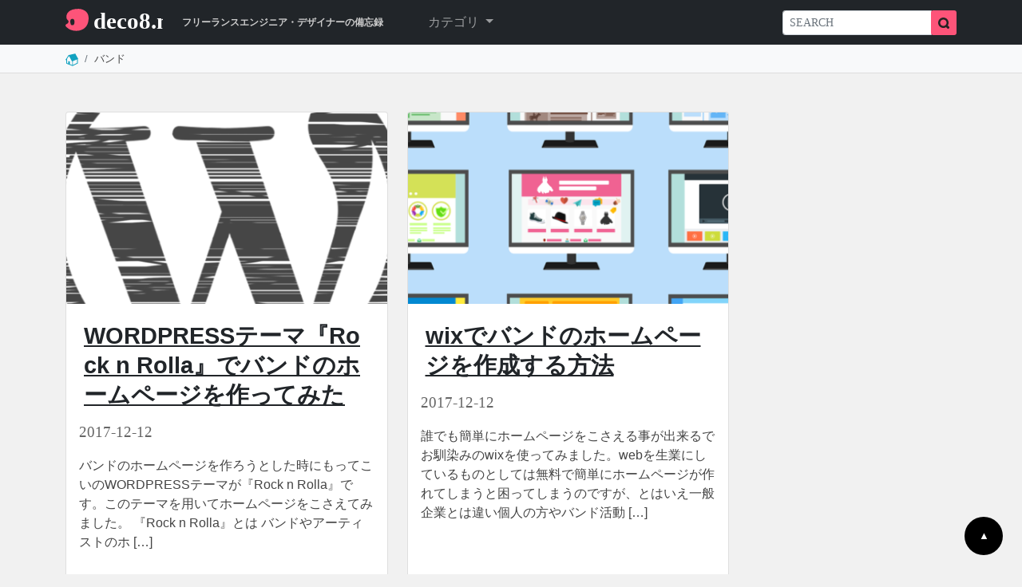

--- FILE ---
content_type: text/html; charset=UTF-8
request_url: https://deco8.net/tag/band/
body_size: 7486
content:
<!DOCTYPE html>
<html lang="ja">
<head>
<!-- Google tag (gtag.js) -->



<meta charset="utf-8">
<meta http-equiv="X-UA-Compatible" content="IE=edge">
<meta name="viewport" content="width=device-width, initial-scale=1">
<title>バンド | deco8.net | フリーランスエンジニア・デザイナーの備忘録ブログ | タグ</title>
<meta name="description" content=""/>
<link href="https://cdn.jsdelivr.net/npm/bootstrap@5.0.2/dist/css/bootstrap.min.css" rel="stylesheet" integrity="sha384-EVSTQN3/azprG1Anm3QDgpJLIm9Nao0Yz1ztcQTwFspd3yD65VohhpuuCOmLASjC" crossorigin="anonymous">
<link href="https://deco8.net/wp-content/themes/deco8_3_0_2/css/style.css" rel="stylesheet">

<meta name='robots' content='max-image-preview:large' />
<link rel='dns-prefetch' href='//stats.wp.com' />
<link rel="alternate" type="application/rss+xml" title="deco8.net &raquo; バンド タグのフィード" href="https://deco8.net/tag/band/feed/" />

<style id='wp-emoji-styles-inline-css' type='text/css'>

	img.wp-smiley, img.emoji {
		display: inline !important;
		border: none !important;
		box-shadow: none !important;
		height: 1em !important;
		width: 1em !important;
		margin: 0 0.07em !important;
		vertical-align: -0.1em !important;
		background: none !important;
		padding: 0 !important;
	}
</style>
<style id='jetpack-sharing-buttons-style-inline-css' type='text/css'>
.jetpack-sharing-buttons__services-list{display:flex;flex-direction:row;flex-wrap:wrap;gap:0;list-style-type:none;margin:5px;padding:0}.jetpack-sharing-buttons__services-list.has-small-icon-size{font-size:12px}.jetpack-sharing-buttons__services-list.has-normal-icon-size{font-size:16px}.jetpack-sharing-buttons__services-list.has-large-icon-size{font-size:24px}.jetpack-sharing-buttons__services-list.has-huge-icon-size{font-size:36px}@media print{.jetpack-sharing-buttons__services-list{display:none!important}}.editor-styles-wrapper .wp-block-jetpack-sharing-buttons{gap:0;padding-inline-start:0}ul.jetpack-sharing-buttons__services-list.has-background{padding:1.25em 2.375em}
</style>
<link rel='stylesheet' id='wordpress-popular-posts-css-css' href='https://deco8.net/wp-content/plugins/wordpress-popular-posts/assets/css/wpp.css?ver=6.3.4' type='text/css' media='all' />
<script data-jetpack-boost="ignore" type="application/json" id="wpp-json">

{"sampling_active":0,"sampling_rate":100,"ajax_url":"https:\/\/deco8.net\/wp-json\/wordpress-popular-posts\/v1\/popular-posts","api_url":"https:\/\/deco8.net\/wp-json\/wordpress-popular-posts","ID":0,"token":"ca0b118ecd","lang":0,"debug":0}

</script>

<link rel="https://api.w.org/" href="https://deco8.net/wp-json/" /><link rel="alternate" type="application/json" href="https://deco8.net/wp-json/wp/v2/tags/256" /><link rel="EditURI" type="application/rsd+xml" title="RSD" href="https://deco8.net/xmlrpc.php?rsd" />

<meta property="og:title" name="og:title" content="バンド" />
<meta property="og:type" name="og:type" content="website" />
<meta property="og:image" name="og:image" content="https://deco8.net/wp-content/uploads/2022/08/cropped-Screen-Shot-2022-08-24-at-15.19.20.png" />
<meta property="og:description" name="og:description" content="主にWEB・DTM・ギター・WORDPRESS・PHP・SEO・筋トレ・ダイエットなど・・・雑記ブログです。" />
<meta property="og:locale" name="og:locale" content="ja" />
<meta property="og:site_name" name="og:site_name" content="deco8.net" />
<meta property="twitter:card" name="twitter:card" content="summary" />
	<style>img#wpstats{display:none}</style>
		            <style id="wpp-loading-animation-styles">@-webkit-keyframes bgslide{from{background-position-x:0}to{background-position-x:-200%}}@keyframes bgslide{from{background-position-x:0}to{background-position-x:-200%}}.wpp-widget-placeholder,.wpp-widget-block-placeholder,.wpp-shortcode-placeholder{margin:0 auto;width:60px;height:3px;background:#dd3737;background:linear-gradient(90deg,#dd3737 0%,#571313 10%,#dd3737 100%);background-size:200% auto;border-radius:3px;-webkit-animation:bgslide 1s infinite linear;animation:bgslide 1s infinite linear}</style>
            <link rel="icon" href="https://deco8.net/wp-content/uploads/2022/08/cropped-Screen-Shot-2022-08-24-at-15.19.20-32x32.png" sizes="32x32" />
<link rel="icon" href="https://deco8.net/wp-content/uploads/2022/08/cropped-Screen-Shot-2022-08-24-at-15.19.20-192x192.png" sizes="192x192" />
<link rel="apple-touch-icon" href="https://deco8.net/wp-content/uploads/2022/08/cropped-Screen-Shot-2022-08-24-at-15.19.20-180x180.png" />
<meta name="msapplication-TileImage" content="https://deco8.net/wp-content/uploads/2022/08/cropped-Screen-Shot-2022-08-24-at-15.19.20-270x270.png" />
</head>
<body class="archive tag tag-band tag-256">
<!--header-->
<header> 
    
<nav class="navbar navbar-expand-lg navbar-dark bg-dark">
  <div class="container">
<a href="https://deco8.net/"> <img src="https://deco8.net/wp-content/themes/deco8_3_0_2/image/logo2.svg" class="img-fluid" alt="deco8.net" width="122" height="24"></a>
<span class="sub-t d-none d-sm-inline me-5">フリーランスエンジニア・デザイナーの備忘録</span>
    <button class="navbar-toggler" type="button" data-bs-toggle="collapse" data-bs-target="#navbarSupportedContent" aria-controls="navbarSupportedContent" aria-expanded="false" aria-label="Toggle navigation">
      <span class="navbar-toggler-icon"></span>
    </button>
    <div class="collapse navbar-collapse" id="navbarSupportedContent">
       
      <ul class="navbar-nav me-auto mb-2 mb-lg-0">
        <!--
<li class="nav-item">
          <a class="nav-link" href="https://deco8.net/">HOME</a>
        </li>-->
          
          

          
        <li class="nav-item dropdown">
          <a class="nav-link dropdown-toggle" href="#" id="navbarDropdown" role="button" data-bs-toggle="dropdown" aria-expanded="false">
            カテゴリ
          </a>
   
          <ul class="dropdown-menu" aria-labelledby="navbarDropdown">

          
 <li><a href="https://deco8.net/category/web/" class="dropdown-item">Web制作</a></li><li><a href="https://deco8.net/category/design/" class="dropdown-item">デザイン</a></li><li><a href="https://deco8.net/category/web-management/" class="dropdown-item">サイト運営</a></li><li><a href="https://deco8.net/category/mac/" class="dropdown-item">Mac</a></li><li><a href="https://deco8.net/category/iphone/" class="dropdown-item">iPhone</a></li><li><a href="https://deco8.net/category/pc/" class="dropdown-item">パソコン関連</a></li><li><a href="https://deco8.net/category/life/" class="dropdown-item">生活</a></li><li><a href="https://deco8.net/category/hobby/" class="dropdown-item">趣味・ホビー</a></li><li><a href="https://deco8.net/category/gadget/" class="dropdown-item">ガジェット・レビュー</a></li><li><a href="https://deco8.net/category/gourmet/" class="dropdown-item">グルメ・お酒</a></li><li><a href="https://deco8.net/category/travel/" class="dropdown-item">旅行</a></li>
          </ul>
        </li>
      </ul>
          <form action="https://deco8.net/">
  <div class="input-group">
    <input type="search" id="txt-search" class="form-control form-control-sm input-group-prepend din" placeholder="SEARCH" name="s">
    </input>
    <span class="input-group-btn input-group-append">
    <button type="submit" id="btn-search" class="btn btn-sm" style="background-color: #fd5479;"><img src="https://deco8.net/wp-content/themes/deco8_3_0_2/image/search.svg" class="img-fluid" alt="検索" width="14" height="14"></button>
    </span> </div>
</form>

    </div>
  </div>
</nav> 
 
<!--パンくず-->
  <div class="container-fluid bg-light d-md-block mb-5" style="border-bottom: 1px solid #dddddd;">
    <div class="container" style="position: relative;top:8px;">
      <div class="col">
        <nav class="breadnav" aria-label="breadcrumb"><ol class="breadcrumb"><li class="breadcrumb-item"><a href="https://deco8.net"><img src="https://deco8.net/wp-content/themes/deco8_3_0_2/image/home_icon.svg" class="img-fluid" alt="ホーム" width="16" height="16"></a></li><li class="breadcrumb-item"> <span>バンド</span></li></ol></nav>      </div>
    </div>
  </div>
<!--//パンくず-->
</header>
<!--//header--><!--contents-->
<div class="container mb-5 container-archive">
  <div class="row">
    <div class="col-lg-9">
      <article class="archive">
        <div class="row">
                    <div class="col-md-6 mb-4">
            <section id="post-2039" class="h-100">
              <div class="card h-100"> <a href="https://deco8.net/wordpress-band-homepage/">
                <img width="600" height="258" src="https://deco8.net/wp-content/uploads/2017/12/icon-1971136_1280-1-e1513051840186-600x258.png" class="card-img-top wp-post-image" alt="" decoding="async" fetchpriority="high" srcset="https://deco8.net/wp-content/uploads/2017/12/icon-1971136_1280-1-e1513051840186-600x258.png 600w, https://deco8.net/wp-content/uploads/2017/12/icon-1971136_1280-1-e1513051840186-768x330.png 768w, https://deco8.net/wp-content/uploads/2017/12/icon-1971136_1280-1-e1513051840186-1024x440.png 1024w, https://deco8.net/wp-content/uploads/2017/12/icon-1971136_1280-1-e1513051840186.png 1200w" sizes="(max-width: 600px) 100vw, 600px" />                </a>
                <div class="card-body">
                  <h1 class="card-title"> <a href="https://deco8.net/wordpress-band-homepage/" class="text-dark">
                    WORDPRESSテーマ『Rock n Rolla』でバンドのホームページを作ってみた                    </a> </h1>
                  <time datetime="2017-12-12"><i class="far fa-clock mr-1"></i>
                    2017-12-12                  </time>
                  <p class="card-text">
                    <p>バンドのホームページを作ろうとした時にもってこいのWORDPRESSテーマが『Rock n Rolla』です。このテーマを用いてホームページをこさえてみました。 『Rock n Rolla』とは バンドやアーティストのホ [&hellip;]</p>
                  </p>
                 <!-- <a href="https://deco8.net/wordpress-band-homepage/" class="btn btn-primary">続きを読む</a>--> </div>
              </div>
            </section>
          </div>
                    <div class="col-md-6 mb-4">
            <section id="post-1993" class="h-100">
              <div class="card h-100"> <a href="https://deco8.net/band-homepage-wix/">
                <img width="600" height="235" src="https://deco8.net/wp-content/uploads/2017/12/website-1624028_1280-e1512962289520-600x235.png" class="card-img-top wp-post-image" alt="" decoding="async" loading="lazy" srcset="https://deco8.net/wp-content/uploads/2017/12/website-1624028_1280-e1512962289520-600x235.png 600w, https://deco8.net/wp-content/uploads/2017/12/website-1624028_1280-e1512962289520-768x301.png 768w, https://deco8.net/wp-content/uploads/2017/12/website-1624028_1280-e1512962289520-1024x402.png 1024w, https://deco8.net/wp-content/uploads/2017/12/website-1624028_1280-e1512962289520.png 1200w" sizes="(max-width: 600px) 100vw, 600px" />                </a>
                <div class="card-body">
                  <h1 class="card-title"> <a href="https://deco8.net/band-homepage-wix/" class="text-dark">
                    wixでバンドのホームページを作成する方法                    </a> </h1>
                  <time datetime="2017-12-12"><i class="far fa-clock mr-1"></i>
                    2017-12-12                  </time>
                  <p class="card-text">
                    <p>誰でも簡単にホームページをこさえる事が出来るでお馴染みのwixを使ってみました。webを生業にしているものとしては無料で簡単にホームページが作れてしまうと困ってしまうのですが、とはいえ一般企業とは違い個人の方やバンド活動 [&hellip;]</p>
                  </p>
                 <!-- <a href="https://deco8.net/band-homepage-wix/" class="btn btn-primary">続きを読む</a>--> </div>
              </div>
            </section>
          </div>
                  </div>
      </article>
            <div class="my-4 row">
        <div class="col-6 mx-auto"> 
        </div>
        <div class="col-6 mx-auto"> 
        </div>
      </div>
            <div>
        <nav aria-label="Page navigation" class="overflow-auto"></nav>      </div>
    </div>
    <div class="col-lg-3">
      <aside>
  <ul class="list-group list-group-flush list-unstyled">
    <li id="custom_html-3" class="widget_text widget widget_custom_html"><div class="textwidget custom-html-widget">
<!-- deco8.net_sidebar_bottom -->
<ins class="adsbygoogle"
     style="display:block"
     data-ad-client="ca-pub-5293530884753153"
     data-ad-slot="4854287615"
     data-ad-format="auto"
     data-full-width-responsive="true"></ins>
</div></li>

<li id="wpp-2" class="widget popular-posts">
            <div class="wpp-widget-placeholder" data-widget-id="wpp-2"></div>
            
</li>

  </ul>
</aside>
    </div>
  </div>
</div>
<!--//contents--> 
<!--footer-->
<!--footer-->
<footer class="mt-5">
  <div class="container-fluid bg-dark">
    <div class="container text-left">
      <div class="row">
        <div class="col">
          <ul class="footer-list">
            <li class="list-item"><a href="https://deco8.net/privacy/" style="color: #ffffff;">プライバシーポリシー</a></li>
            <li class="list-item"><a href="https://deco8.net/inquiry/" style="color: #ffffff;">お問い合わせ</a></li>
          </ul>
        </div>
      </div>
    </div>
    <div class="container text-center">
      <p class="text-light p-3 mb-0">&copy; 2017 o-saka</p>
    </div>
  </div>
</footer>
<a href="#top" class="page_top">▲</a>




<script async src="https://www.googletagmanager.com/gtag/js?id=G-64H9Z8W9W4"></script><script>
  window.dataLayer = window.dataLayer || [];
  function gtag(){dataLayer.push(arguments);}
  gtag('js', new Date());

  gtag('config', 'G-64H9Z8W9W4');
</script><script async src="https://pagead2.googlesyndication.com/pagead/js/adsbygoogle.js?client=ca-pub-5293530884753153"
     crossorigin="anonymous"></script><script
  src="https://code.jquery.com/jquery-3.6.3.slim.min.js"
  integrity="sha256-ZwqZIVdD3iXNyGHbSYdsmWP//UBokj2FHAxKuSBKDSo="
  crossorigin="anonymous"></script><script type="text/javascript">
/* <![CDATA[ */
window._wpemojiSettings = {"baseUrl":"https:\/\/s.w.org\/images\/core\/emoji\/14.0.0\/72x72\/","ext":".png","svgUrl":"https:\/\/s.w.org\/images\/core\/emoji\/14.0.0\/svg\/","svgExt":".svg","source":{"concatemoji":"https:\/\/deco8.net\/wp-includes\/js\/wp-emoji-release.min.js?ver=cedbe3050c4e7bc4dd5433d17144cdd0"}};
/*! This file is auto-generated */
!function(i,n){var o,s,e;function c(e){try{var t={supportTests:e,timestamp:(new Date).valueOf()};sessionStorage.setItem(o,JSON.stringify(t))}catch(e){}}function p(e,t,n){e.clearRect(0,0,e.canvas.width,e.canvas.height),e.fillText(t,0,0);var t=new Uint32Array(e.getImageData(0,0,e.canvas.width,e.canvas.height).data),r=(e.clearRect(0,0,e.canvas.width,e.canvas.height),e.fillText(n,0,0),new Uint32Array(e.getImageData(0,0,e.canvas.width,e.canvas.height).data));return t.every(function(e,t){return e===r[t]})}function u(e,t,n){switch(t){case"flag":return n(e,"\ud83c\udff3\ufe0f\u200d\u26a7\ufe0f","\ud83c\udff3\ufe0f\u200b\u26a7\ufe0f")?!1:!n(e,"\ud83c\uddfa\ud83c\uddf3","\ud83c\uddfa\u200b\ud83c\uddf3")&&!n(e,"\ud83c\udff4\udb40\udc67\udb40\udc62\udb40\udc65\udb40\udc6e\udb40\udc67\udb40\udc7f","\ud83c\udff4\u200b\udb40\udc67\u200b\udb40\udc62\u200b\udb40\udc65\u200b\udb40\udc6e\u200b\udb40\udc67\u200b\udb40\udc7f");case"emoji":return!n(e,"\ud83e\udef1\ud83c\udffb\u200d\ud83e\udef2\ud83c\udfff","\ud83e\udef1\ud83c\udffb\u200b\ud83e\udef2\ud83c\udfff")}return!1}function f(e,t,n){var r="undefined"!=typeof WorkerGlobalScope&&self instanceof WorkerGlobalScope?new OffscreenCanvas(300,150):i.createElement("canvas"),a=r.getContext("2d",{willReadFrequently:!0}),o=(a.textBaseline="top",a.font="600 32px Arial",{});return e.forEach(function(e){o[e]=t(a,e,n)}),o}function t(e){var t=i.createElement("script");t.src=e,t.defer=!0,i.head.appendChild(t)}"undefined"!=typeof Promise&&(o="wpEmojiSettingsSupports",s=["flag","emoji"],n.supports={everything:!0,everythingExceptFlag:!0},e=new Promise(function(e){i.addEventListener("DOMContentLoaded",e,{once:!0})}),new Promise(function(t){var n=function(){try{var e=JSON.parse(sessionStorage.getItem(o));if("object"==typeof e&&"number"==typeof e.timestamp&&(new Date).valueOf()<e.timestamp+604800&&"object"==typeof e.supportTests)return e.supportTests}catch(e){}return null}();if(!n){if("undefined"!=typeof Worker&&"undefined"!=typeof OffscreenCanvas&&"undefined"!=typeof URL&&URL.createObjectURL&&"undefined"!=typeof Blob)try{var e="postMessage("+f.toString()+"("+[JSON.stringify(s),u.toString(),p.toString()].join(",")+"));",r=new Blob([e],{type:"text/javascript"}),a=new Worker(URL.createObjectURL(r),{name:"wpTestEmojiSupports"});return void(a.onmessage=function(e){c(n=e.data),a.terminate(),t(n)})}catch(e){}c(n=f(s,u,p))}t(n)}).then(function(e){for(var t in e)n.supports[t]=e[t],n.supports.everything=n.supports.everything&&n.supports[t],"flag"!==t&&(n.supports.everythingExceptFlag=n.supports.everythingExceptFlag&&n.supports[t]);n.supports.everythingExceptFlag=n.supports.everythingExceptFlag&&!n.supports.flag,n.DOMReady=!1,n.readyCallback=function(){n.DOMReady=!0}}).then(function(){return e}).then(function(){var e;n.supports.everything||(n.readyCallback(),(e=n.source||{}).concatemoji?t(e.concatemoji):e.wpemoji&&e.twemoji&&(t(e.twemoji),t(e.wpemoji)))}))}((window,document),window._wpemojiSettings);
/* ]]> */
</script><script type="text/javascript" src="https://deco8.net/wp-content/plugins/wordpress-popular-posts/assets/js/wpp.min.js?ver=6.3.4" id="wpp-js-js"></script><script async src="https://pagead2.googlesyndication.com/pagead/js/adsbygoogle.js?client=ca-pub-5293530884753153"
     crossorigin="anonymous"></script><script>
     (adsbygoogle = window.adsbygoogle || []).push({});
</script><script src="https://cdn.jsdelivr.net/npm/bootstrap@5.0.2/dist/js/bootstrap.bundle.min.js" integrity="sha384-MrcW6ZMFYlzcLA8Nl+NtUVF0sA7MsXsP1UyJoMp4YLEuNSfAP+JcXn/tWtIaxVXM" crossorigin="anonymous"></script><script data-cfasync="false">var bU="https://deco8.net/wp-content/plugins/wp-youtube-lyte/lyte/";var mOs=null;style = document.createElement("style");style.type = "text/css";rules = document.createTextNode(".lyte-wrapper-audio div, .lyte-wrapper div {margin:0px; overflow:hidden;} .lyte,.lyMe{position:relative;padding-bottom:56.25%;height:0;overflow:hidden;background-color:#777;} .fourthree .lyMe, .fourthree .lyte {padding-bottom:75%;} .lidget{margin-bottom:5px;} .lidget .lyte, .widget .lyMe {padding-bottom:0!important;height:100%!important;} .lyte-wrapper-audio .lyte{height:38px!important;overflow:hidden;padding:0!important} .lyMe iframe, .lyte iframe,.lyte .pL{position:absolute !important;top:0;left:0;width:100%;height:100%!important;background:no-repeat scroll center #000;background-size:cover;cursor:pointer} .tC{left:0;position:absolute;top:0;width:100%} .tC{background-image:linear-gradient(to bottom,rgba(0,0,0,0.6),rgba(0,0,0,0))} .tT{color:#FFF;font-family:Roboto,sans-serif;font-size:16px;height:auto;text-align:left;padding:5px 10px 50px 10px} .play{background:no-repeat scroll 0 0 transparent;width:88px;height:63px;position:absolute;left:43%;left:calc(50% - 44px);left:-webkit-calc(50% - 44px);top:38%;top:calc(50% - 31px);top:-webkit-calc(50% - 31px);} .widget .play {top:30%;top:calc(45% - 31px);top:-webkit-calc(45% - 31px);transform:scale(0.6);-webkit-transform:scale(0.6);-ms-transform:scale(0.6);} .lyte:hover .play{background-position:0 -65px;} .lyte-audio .pL{max-height:38px!important} .lyte-audio iframe{height:438px!important} .lyte .ctrl{background:repeat scroll 0 -220px rgba(0,0,0,0.3);width:100%;height:40px;bottom:0px;left:0;position:absolute;} .lyte-wrapper .ctrl{display:none}.Lctrl{background:no-repeat scroll 0 -137px transparent;width:158px;height:40px;bottom:0;left:0;position:absolute} .Rctrl{background:no-repeat scroll -42px -179px transparent;width:117px;height:40px;bottom:0;right:0;position:absolute;padding-right:10px;}.lyte-audio .play{display:none}.lyte-audio .ctrl{background-color:rgba(0,0,0,1)}.lyte .hidden{display:none} .lyte-align.aligncenter{display:flex;flex-direction:column;align-items:center}.lyte-align.alignwide > *{width:auto !important}.lyte-align.alignfull > *{width:auto !important}");if(style.styleSheet) { style.styleSheet.cssText = rules.nodeValue;} else {style.appendChild(rules);}document.getElementsByTagName("head")[0].appendChild(style);</script><script data-cfasync="false" async src="https://deco8.net/wp-content/plugins/wp-youtube-lyte/lyte/lyte-min.js?wyl_version=1.7.29"></script><script type="text/javascript" src="https://stats.wp.com/e-202606.js" id="jetpack-stats-js" data-wp-strategy="defer"></script><script type="text/javascript" id="jetpack-stats-js-after">
/* <![CDATA[ */
_stq = window._stq || [];
_stq.push([ "view", JSON.parse("{\"v\":\"ext\",\"blog\":\"134383645\",\"post\":\"0\",\"tz\":\"9\",\"srv\":\"deco8.net\",\"j\":\"1:13.6.1\"}") ]);
_stq.push([ "clickTrackerInit", "134383645", "0" ]);
/* ]]> */
</script><script type="text/javascript" src="https://deco8.net/wp-includes/js/wp-embed.min.js?ver=cedbe3050c4e7bc4dd5433d17144cdd0" id="wp-embed-js" defer="defer" data-wp-strategy="defer"></script></body>
</html>

--- FILE ---
content_type: text/html; charset=UTF-8
request_url: https://deco8.net/wp-json/wordpress-popular-posts/v1/popular-posts/widget/2?is_single=0
body_size: 13849
content:
<!DOCTYPE html>
<html lang="ja">
<head>
<!-- Google tag (gtag.js) -->
<script async src="https://www.googletagmanager.com/gtag/js?id=G-64H9Z8W9W4"></script>
<script>
  window.dataLayer = window.dataLayer || [];
  function gtag(){dataLayer.push(arguments);}
  gtag('js', new Date());

  gtag('config', 'G-64H9Z8W9W4');
</script>
<script async src="https://pagead2.googlesyndication.com/pagead/js/adsbygoogle.js?client=ca-pub-5293530884753153"
     crossorigin="anonymous"></script>
<meta charset="utf-8">
<meta http-equiv="X-UA-Compatible" content="IE=edge">
<meta name="viewport" content="width=device-width, initial-scale=1">
<title>deco8.net | フリーランスエンジニア・デザイナーの備忘録ブログ</title>
<meta name="description" content="主にWEB・DTM・ギター・WORDPRESS・PHP・SEO・筋トレ・ダイエットなど・・・雑記ブログです。"/>
<link href="https://cdn.jsdelivr.net/npm/bootstrap@5.0.2/dist/css/bootstrap.min.css" rel="stylesheet" integrity="sha384-EVSTQN3/azprG1Anm3QDgpJLIm9Nao0Yz1ztcQTwFspd3yD65VohhpuuCOmLASjC" crossorigin="anonymous">
<link href="https://deco8.net/wp-content/themes/deco8_3_0_2/css/style.css" rel="stylesheet">
<script
  src="https://code.jquery.com/jquery-3.6.3.slim.min.js"
  integrity="sha256-ZwqZIVdD3iXNyGHbSYdsmWP//UBokj2FHAxKuSBKDSo="
  crossorigin="anonymous"></script>
<style id="jetpack-boost-critical-css">@charset "utf-8";body{font-family:YuGo-Medium,游ゴシック,Yu Gothic UI,ヒラギノ角ゴシック,Noto Sans CJK JP,"sans-serif";background-color:#f1f1f1}a{color:#12a2c0}header nav{margin:0}strong{color:#1aa179;font-size:1.15rem}.din{font-family:DIN Condensed,Impact,"sans-serif"}.sub-t{margin-left:24px;font-size:.75rem;font-weight:700;color:#ccc}body{font-family:"ヒラギノ角ゴ Pro W3","Hiragino Kaku Gothic Pro","メイリオ",Meiryo,Osaka,"ＭＳ Ｐゴシック","MS PGothic","sans-serif"}h1.top-midashi{display:block;border:0;margin:0 auto 8px auto;padding:0 auto;text-align:center;font-family:"Fjalla One",sans-serif}span.underline_pink{background:linear-gradient(transparent 65%,rgba(255,0,0,.2) 0)}body{font-family:Arial,"Hiragino Sans","ヒラギノ角ゴシック","BIZ UDGothic",YuGothic,"Yu Gothic","メイリオ",Meiryo,sans-serif;font-size:100%;line-height:1.5;color:#444;-webkit-font-smoothing:antialiased;-moz-osx-font-smoothing:grayscale;word-wrap:break-word;overflow-wrap:break-word;word-break:break-all}@media (max-width:767.98px){div.fukidashi{margin:0 auto 40px auto;padding:150px 0 0 0;background-image:url(https://deco8.net/wp-content/themes/deco8_5/image/chara2.png);background-size:180px;background-repeat:no-repeat;background-position:top}div.fukidashi p{margin:0 auto 0 auto;padding:12px;border:2px solid #ddd;position:relative;border-radius:10px;line-height:180%;background-color:#fff}div.fukidashi p::before{content:"";position:absolute;display:block;width:0;height:0;left:0;right:0;top:-15px;margin:0 auto;border-bottom:15px solid #ddd;border-right:15px solid transparent;border-left:15px solid transparent}div.fukidashi p::after{content:"";position:absolute;display:block;width:0;height:0;left:0;right:0;top:-12px;margin:0 auto;border-bottom:15px solid #fff;border-right:15px solid transparent;border-left:15px solid transparent}}@media (min-width:768px){div.fukidashi{margin:0 auto 40px auto;padding:0 auto;background-image:url(https://deco8.net/wp-content/themes/deco8_5/image/chara2.png);background-size:180px;background-repeat:no-repeat;min-height:180px}div.fukidashi p{margin-left:180px;padding:12px;border:2px solid #ddd;position:relative;border-radius:10px;line-height:180%;background-color:#fff}div.fukidashi p::before{content:"";position:absolute;display:block;width:0;height:0;left:-15px;top:20px;border-right:15px solid #ddd;border-top:15px solid transparent;border-bottom:15px solid transparent}div.fukidashi p::after{content:"";position:absolute;display:block;width:0;height:0;left:-12px;top:20px;border-right:15px solid #fff;border-top:15px solid transparent;border-bottom:15px solid transparent}}span.underline_pink{background:linear-gradient(transparent 65%,rgba(255,0,0,.2)0)}body{font-family:"ヒラギノ角ゴ Pro W3","Hiragino Kaku Gothic Pro","メイリオ",Meiryo,Osaka,"ＭＳ Ｐゴシック","MS PGothic",sans-serif}.page_top{position:fixed;bottom:24px;right:24px;width:48px;height:48px;-webkit-border-radius:50%;-moz-border-radius:50%;border-radius:50%;color:#fff;font-size:.8rem;text-decoration:none;background-color:#000;text-align:center;line-height:48px}@media (max-width:575.98px){.page_top{right:8px}}@media (min-width:576px) and (max-width:767.98px){.page_top{right:8px}}@media (min-width:768px) and (max-width:991.98px){.page_top{right:8px}}h1.top-midashi{display:block;border:0;margin:0 auto 24px auto;padding:0 auto;text-align:center;font-family:"Fjalla One",sans-serif}@media all{@charset "UTF-8";}:root{--bs-font-sans-serif:system-ui,-apple-system,"Segoe UI",Roboto,"Helvetica Neue",Arial,"Noto Sans","Liberation Sans",sans-serif,"Apple Color Emoji","Segoe UI Emoji","Segoe UI Symbol","Noto Color Emoji"}*{box-sizing:border-box}@media (prefers-reduced-motion:no-preference){:root{scroll-behavior:smooth}}body{margin:0;font-family:var(--bs-font-sans-serif);font-size:1rem;font-weight:400;line-height:1.5;color:#212529;background-color:#fff;-webkit-text-size-adjust:100%}h1{margin-top:0;margin-bottom:.5rem;font-weight:500;line-height:1.2}h1{font-size:calc(1.375rem + 1.5vw)}@media (min-width:1200px){h1{font-size:2.5rem}}p{margin-top:0;margin-bottom:1rem}ul{padding-left:2rem}ul{margin-top:0;margin-bottom:1rem}ul ul{margin-bottom:0}strong{font-weight:bolder}a{color:#0d6efd;text-decoration:underline}img{vertical-align:middle}button{border-radius:0}button,input{margin:0;font-family:inherit;font-size:inherit;line-height:inherit}button{text-transform:none}[type=button],[type=submit],button{-webkit-appearance:button}[type=search]{outline-offset:-2px;-webkit-appearance:textfield}.img-fluid{max-width:100%;height:auto}.container,.container-fluid{width:100%;padding-right:var(--bs-gutter-x,.75rem);padding-left:var(--bs-gutter-x,.75rem);margin-right:auto;margin-left:auto}@media (min-width:576px){.container{max-width:540px}}@media (min-width:768px){.container{max-width:720px}}@media (min-width:992px){.container{max-width:960px}}@media (min-width:1200px){.container{max-width:1140px}}@media (min-width:1400px){.container{max-width:1320px}}.row{--bs-gutter-x:1.5rem;--bs-gutter-y:0;display:flex;flex-wrap:wrap;margin-top:calc(var(--bs-gutter-y)*-1);margin-right:calc(var(--bs-gutter-x)*-.5);margin-left:calc(var(--bs-gutter-x)*-.5)}.row>*{flex-shrink:0;width:100%;max-width:100%;padding-right:calc(var(--bs-gutter-x)*.5);padding-left:calc(var(--bs-gutter-x)*.5);margin-top:var(--bs-gutter-y)}.col{flex:1 0 0%}.col-6{flex:0 0 auto;width:50%}@media (min-width:576px){.col-sm-6{flex:0 0 auto;width:50%}.col-sm-12{flex:0 0 auto;width:100%}}@media (min-width:768px){.col-md-4{flex:0 0 auto;width:33.33333333%}.col-md-12{flex:0 0 auto;width:100%}}@media (min-width:992px){.col-lg-1{flex:0 0 auto;width:8.33333333%}.col-lg-4{flex:0 0 auto;width:33.33333333%}.col-lg-10{flex:0 0 auto;width:83.33333333%}}@media (min-width:1200px){.col-xl-1{flex:0 0 auto;width:8.33333333%}.col-xl-3{flex:0 0 auto;width:25%}.col-xl-10{flex:0 0 auto;width:83.33333333%}}.form-control{display:block;width:100%;padding:.375rem .75rem;font-size:1rem;font-weight:400;line-height:1.5;color:#212529;background-color:#fff;background-clip:padding-box;border:1px solid #ced4da;-webkit-appearance:none;-moz-appearance:none;appearance:none;border-radius:.25rem}.form-control::-moz-placeholder{color:#6c757d;opacity:1}.form-control::placeholder{color:#6c757d;opacity:1}.form-control-sm{min-height:calc(1.5em + (.5rem + 2px));padding:.25rem .5rem;font-size:.875rem;border-radius:.2rem}.input-group{position:relative;display:flex;flex-wrap:wrap;align-items:stretch;width:100%}.input-group>.form-control{position:relative;flex:1 1 auto;width:1%;min-width:0}.input-group .btn{position:relative;z-index:2}.input-group:not(.has-validation)>:not(:last-child):not(.dropdown-toggle):not(.dropdown-menu){border-top-right-radius:0;border-bottom-right-radius:0}.input-group>:not(:first-child):not(.dropdown-menu):not(.valid-tooltip):not(.valid-feedback):not(.invalid-tooltip):not(.invalid-feedback){margin-left:-1px;border-top-left-radius:0;border-bottom-left-radius:0}.btn{display:inline-block;font-weight:400;line-height:1.5;color:#212529;text-align:center;text-decoration:none;vertical-align:middle;background-color:transparent;border:1px solid transparent;padding:.375rem .75rem;font-size:1rem;border-radius:.25rem}.btn-sm{padding:.25rem .5rem;font-size:.875rem;border-radius:.2rem}.collapse:not(.show){display:none}.dropdown{position:relative}.dropdown-toggle{white-space:nowrap}.dropdown-toggle::after{display:inline-block;margin-left:.255em;vertical-align:.255em;content:"";border-top:.3em solid;border-right:.3em solid transparent;border-bottom:0;border-left:.3em solid transparent}.dropdown-menu{position:absolute;z-index:1000;display:none;min-width:10rem;padding:.5rem 0;margin:0;font-size:1rem;color:#212529;text-align:left;list-style:none;background-color:#fff;background-clip:padding-box;border:1px solid rgba(0,0,0,.15);border-radius:.25rem}.dropdown-item{display:block;width:100%;padding:.25rem 1rem;clear:both;font-weight:400;color:#212529;text-align:inherit;text-decoration:none;white-space:nowrap;background-color:transparent;border:0}.nav-link{display:block;padding:.5rem 1rem;color:#0d6efd;text-decoration:none}.navbar{position:relative;display:flex;flex-wrap:wrap;align-items:center;justify-content:space-between;padding-top:.5rem;padding-bottom:.5rem}.navbar>.container{display:flex;flex-wrap:inherit;align-items:center;justify-content:space-between}.navbar-nav{display:flex;flex-direction:column;padding-left:0;margin-bottom:0;list-style:none}.navbar-nav .nav-link{padding-right:0;padding-left:0}.navbar-nav .dropdown-menu{position:static}.navbar-collapse{flex-basis:100%;flex-grow:1;align-items:center}.navbar-toggler{padding:.25rem .75rem;font-size:1.25rem;line-height:1;background-color:transparent;border:1px solid transparent;border-radius:.25rem}.navbar-toggler-icon{display:inline-block;width:1.5em;height:1.5em;vertical-align:middle;background-repeat:no-repeat;background-position:center;background-size:100%}@media (min-width:992px){.navbar-expand-lg{flex-wrap:nowrap;justify-content:flex-start}.navbar-expand-lg .navbar-nav{flex-direction:row}.navbar-expand-lg .navbar-nav .dropdown-menu{position:absolute}.navbar-expand-lg .navbar-nav .nav-link{padding-right:.5rem;padding-left:.5rem}.navbar-expand-lg .navbar-collapse{display:flex!important;flex-basis:auto}.navbar-expand-lg .navbar-toggler{display:none}}.navbar-dark .navbar-nav .nav-link{color:rgba(255,255,255,.55)}.navbar-dark .navbar-toggler{color:rgba(255,255,255,.55);border-color:rgba(255,255,255,.1)}.navbar-dark .navbar-toggler-icon{background-image:url(data:image/svg+xml,%3csvg\ xmlns=\'http://www.w3.org/2000/svg\'\ viewBox=\'0\ 0\ 30\ 30\'%3e%3cpath\ stroke=\'rgba%28255,\ 255,\ 255,\ 0.55%29\'\ stroke-linecap=\'round\'\ stroke-miterlimit=\'10\'\ stroke-width=\'2\'\ d=\'M4\ 7h22M4\ 15h22M4\ 23h22\'/%3e%3c/svg%3e)}.d-none{display:none!important}.mt-2{margin-top:.5rem!important}.me-2{margin-right:.5rem!important}.me-5{margin-right:3rem!important}.me-auto{margin-right:auto!important}.mb-2{margin-bottom:.5rem!important}.mb-4{margin-bottom:1.5rem!important}.mb-5{margin-bottom:3rem!important}.bg-light{background-color:#f8f9fa!important}.bg-dark{background-color:#212529!important}@media (min-width:576px){.d-sm-inline{display:inline!important}}@media (min-width:768px){.d-md-block{display:block!important}}@media (min-width:992px){.mb-lg-0{margin-bottom:0!important}}</style><meta name='robots' content='max-image-preview:large' />
<link rel='dns-prefetch' href='//stats.wp.com' />
<script type="text/javascript">
/* <![CDATA[ */
window._wpemojiSettings = {"baseUrl":"https:\/\/s.w.org\/images\/core\/emoji\/14.0.0\/72x72\/","ext":".png","svgUrl":"https:\/\/s.w.org\/images\/core\/emoji\/14.0.0\/svg\/","svgExt":".svg","source":{"concatemoji":"https:\/\/deco8.net\/wp-includes\/js\/wp-emoji-release.min.js?ver=cedbe3050c4e7bc4dd5433d17144cdd0"}};
/*! This file is auto-generated */
!function(i,n){var o,s,e;function c(e){try{var t={supportTests:e,timestamp:(new Date).valueOf()};sessionStorage.setItem(o,JSON.stringify(t))}catch(e){}}function p(e,t,n){e.clearRect(0,0,e.canvas.width,e.canvas.height),e.fillText(t,0,0);var t=new Uint32Array(e.getImageData(0,0,e.canvas.width,e.canvas.height).data),r=(e.clearRect(0,0,e.canvas.width,e.canvas.height),e.fillText(n,0,0),new Uint32Array(e.getImageData(0,0,e.canvas.width,e.canvas.height).data));return t.every(function(e,t){return e===r[t]})}function u(e,t,n){switch(t){case"flag":return n(e,"\ud83c\udff3\ufe0f\u200d\u26a7\ufe0f","\ud83c\udff3\ufe0f\u200b\u26a7\ufe0f")?!1:!n(e,"\ud83c\uddfa\ud83c\uddf3","\ud83c\uddfa\u200b\ud83c\uddf3")&&!n(e,"\ud83c\udff4\udb40\udc67\udb40\udc62\udb40\udc65\udb40\udc6e\udb40\udc67\udb40\udc7f","\ud83c\udff4\u200b\udb40\udc67\u200b\udb40\udc62\u200b\udb40\udc65\u200b\udb40\udc6e\u200b\udb40\udc67\u200b\udb40\udc7f");case"emoji":return!n(e,"\ud83e\udef1\ud83c\udffb\u200d\ud83e\udef2\ud83c\udfff","\ud83e\udef1\ud83c\udffb\u200b\ud83e\udef2\ud83c\udfff")}return!1}function f(e,t,n){var r="undefined"!=typeof WorkerGlobalScope&&self instanceof WorkerGlobalScope?new OffscreenCanvas(300,150):i.createElement("canvas"),a=r.getContext("2d",{willReadFrequently:!0}),o=(a.textBaseline="top",a.font="600 32px Arial",{});return e.forEach(function(e){o[e]=t(a,e,n)}),o}function t(e){var t=i.createElement("script");t.src=e,t.defer=!0,i.head.appendChild(t)}"undefined"!=typeof Promise&&(o="wpEmojiSettingsSupports",s=["flag","emoji"],n.supports={everything:!0,everythingExceptFlag:!0},e=new Promise(function(e){i.addEventListener("DOMContentLoaded",e,{once:!0})}),new Promise(function(t){var n=function(){try{var e=JSON.parse(sessionStorage.getItem(o));if("object"==typeof e&&"number"==typeof e.timestamp&&(new Date).valueOf()<e.timestamp+604800&&"object"==typeof e.supportTests)return e.supportTests}catch(e){}return null}();if(!n){if("undefined"!=typeof Worker&&"undefined"!=typeof OffscreenCanvas&&"undefined"!=typeof URL&&URL.createObjectURL&&"undefined"!=typeof Blob)try{var e="postMessage("+f.toString()+"("+[JSON.stringify(s),u.toString(),p.toString()].join(",")+"));",r=new Blob([e],{type:"text/javascript"}),a=new Worker(URL.createObjectURL(r),{name:"wpTestEmojiSupports"});return void(a.onmessage=function(e){c(n=e.data),a.terminate(),t(n)})}catch(e){}c(n=f(s,u,p))}t(n)}).then(function(e){for(var t in e)n.supports[t]=e[t],n.supports.everything=n.supports.everything&&n.supports[t],"flag"!==t&&(n.supports.everythingExceptFlag=n.supports.everythingExceptFlag&&n.supports[t]);n.supports.everythingExceptFlag=n.supports.everythingExceptFlag&&!n.supports.flag,n.DOMReady=!1,n.readyCallback=function(){n.DOMReady=!0}}).then(function(){return e}).then(function(){var e;n.supports.everything||(n.readyCallback(),(e=n.source||{}).concatemoji?t(e.concatemoji):e.wpemoji&&e.twemoji&&(t(e.twemoji),t(e.wpemoji)))}))}((window,document),window._wpemojiSettings);
/* ]]> */
</script>
<style id='wp-emoji-styles-inline-css' type='text/css'>

	img.wp-smiley, img.emoji {
		display: inline !important;
		border: none !important;
		box-shadow: none !important;
		height: 1em !important;
		width: 1em !important;
		margin: 0 0.07em !important;
		vertical-align: -0.1em !important;
		background: none !important;
		padding: 0 !important;
	}
</style>
<style id='jetpack-sharing-buttons-style-inline-css' type='text/css'>
.jetpack-sharing-buttons__services-list{display:flex;flex-direction:row;flex-wrap:wrap;gap:0;list-style-type:none;margin:5px;padding:0}.jetpack-sharing-buttons__services-list.has-small-icon-size{font-size:12px}.jetpack-sharing-buttons__services-list.has-normal-icon-size{font-size:16px}.jetpack-sharing-buttons__services-list.has-large-icon-size{font-size:24px}.jetpack-sharing-buttons__services-list.has-huge-icon-size{font-size:36px}@media print{.jetpack-sharing-buttons__services-list{display:none!important}}.editor-styles-wrapper .wp-block-jetpack-sharing-buttons{gap:0;padding-inline-start:0}ul.jetpack-sharing-buttons__services-list.has-background{padding:1.25em 2.375em}
</style>
<noscript><link rel='stylesheet' id='wordpress-popular-posts-css-css' href='https://deco8.net/wp-content/plugins/wordpress-popular-posts/assets/css/wpp.css?ver=6.3.4' type='text/css' media='all' />
</noscript><link rel='stylesheet' id='wordpress-popular-posts-css-css' href='https://deco8.net/wp-content/plugins/wordpress-popular-posts/assets/css/wpp.css?ver=6.3.4' type='text/css' media="not all" data-media="all" onload="this.media=this.dataset.media; delete this.dataset.media; this.removeAttribute( 'onload' );" />
<script type="application/json" id="wpp-json">

{"sampling_active":0,"sampling_rate":100,"ajax_url":"https:\/\/deco8.net\/wp-json\/wordpress-popular-posts\/v1\/popular-posts","api_url":"https:\/\/deco8.net\/wp-json\/wordpress-popular-posts","ID":0,"token":"ca0b118ecd","lang":0,"debug":0}

</script>
<script type="text/javascript" src="https://deco8.net/wp-content/plugins/wordpress-popular-posts/assets/js/wpp.min.js?ver=6.3.4" id="wpp-js-js"></script>
<link rel="https://api.w.org/" href="https://deco8.net/wp-json/" /><link rel="EditURI" type="application/rsd+xml" title="RSD" href="https://deco8.net/xmlrpc.php?rsd" />

<meta property="og:title" name="og:title" content="deco8.net" />
<meta property="og:type" name="og:type" content="website" />
<meta property="og:image" name="og:image" content="https://deco8.net/wp-content/uploads/2022/08/cropped-Screen-Shot-2022-08-24-at-15.19.20.png" />
<meta property="og:description" name="og:description" content="主にWEB・DTM・ギター・WORDPRESS・PHP・SEO・筋トレ・ダイエットなど・・・雑記ブログです。" />
<meta property="og:locale" name="og:locale" content="ja" />
<meta property="og:site_name" name="og:site_name" content="deco8.net" />
<meta property="twitter:card" name="twitter:card" content="summary" />
	<style>img#wpstats{display:none}</style>
		            <style id="wpp-loading-animation-styles">@-webkit-keyframes bgslide{from{background-position-x:0}to{background-position-x:-200%}}@keyframes bgslide{from{background-position-x:0}to{background-position-x:-200%}}.wpp-widget-placeholder,.wpp-widget-block-placeholder,.wpp-shortcode-placeholder{margin:0 auto;width:60px;height:3px;background:#dd3737;background:linear-gradient(90deg,#dd3737 0%,#571313 10%,#dd3737 100%);background-size:200% auto;border-radius:3px;-webkit-animation:bgslide 1s infinite linear;animation:bgslide 1s infinite linear}</style>
            <link rel="icon" href="https://deco8.net/wp-content/uploads/2022/08/cropped-Screen-Shot-2022-08-24-at-15.19.20-32x32.png" sizes="32x32" />
<link rel="icon" href="https://deco8.net/wp-content/uploads/2022/08/cropped-Screen-Shot-2022-08-24-at-15.19.20-192x192.png" sizes="192x192" />
<link rel="apple-touch-icon" href="https://deco8.net/wp-content/uploads/2022/08/cropped-Screen-Shot-2022-08-24-at-15.19.20-180x180.png" />
<meta name="msapplication-TileImage" content="https://deco8.net/wp-content/uploads/2022/08/cropped-Screen-Shot-2022-08-24-at-15.19.20-270x270.png" />
</head>
<body class="home blog">
<!--header-->
<header> 
    
<nav class="navbar navbar-expand-lg navbar-dark bg-dark">
  <div class="container">
<a href="https://deco8.net/"> <img src="https://deco8.net/wp-content/themes/deco8_3_0_2/image/logo2.svg" class="img-fluid" alt="deco8.net" width="122" height="24"></a>
<span class="sub-t d-none d-sm-inline me-5">フリーランスエンジニア・デザイナーの備忘録</span>
    <button class="navbar-toggler" type="button" data-bs-toggle="collapse" data-bs-target="#navbarSupportedContent" aria-controls="navbarSupportedContent" aria-expanded="false" aria-label="Toggle navigation">
      <span class="navbar-toggler-icon"></span>
    </button>
    <div class="collapse navbar-collapse" id="navbarSupportedContent">
       
      <ul class="navbar-nav me-auto mb-2 mb-lg-0">
        <!--
<li class="nav-item">
          <a class="nav-link" href="https://deco8.net/">HOME</a>
        </li>-->
          
          

          
        <li class="nav-item dropdown">
          <a class="nav-link dropdown-toggle" href="#" id="navbarDropdown" role="button" data-bs-toggle="dropdown" aria-expanded="false">
            カテゴリ
          </a>
   
          <ul class="dropdown-menu" aria-labelledby="navbarDropdown">

          
 <li><a href="https://deco8.net/category/web/" class="dropdown-item">Web制作</a></li><li><a href="https://deco8.net/category/design/" class="dropdown-item">デザイン</a></li><li><a href="https://deco8.net/category/web-management/" class="dropdown-item">サイト運営</a></li><li><a href="https://deco8.net/category/mac/" class="dropdown-item">Mac</a></li><li><a href="https://deco8.net/category/iphone/" class="dropdown-item">iPhone</a></li><li><a href="https://deco8.net/category/pc/" class="dropdown-item">パソコン関連</a></li><li><a href="https://deco8.net/category/life/" class="dropdown-item">生活</a></li><li><a href="https://deco8.net/category/hobby/" class="dropdown-item">趣味・ホビー</a></li><li><a href="https://deco8.net/category/gadget/" class="dropdown-item">ガジェット・レビュー</a></li><li><a href="https://deco8.net/category/gourmet/" class="dropdown-item">グルメ・お酒</a></li><li><a href="https://deco8.net/category/travel/" class="dropdown-item">旅行</a></li>
          </ul>
        </li>
      </ul>
          <form action="https://deco8.net/">
  <div class="input-group">
    <input type="search" id="txt-search" class="form-control form-control-sm input-group-prepend din" placeholder="SEARCH" name="s">
    </input>
    <span class="input-group-btn input-group-append">
    <button type="submit" id="btn-search" class="btn btn-sm" style="background-color: #fd5479;"><img src="https://deco8.net/wp-content/themes/deco8_3_0_2/image/search.svg" class="img-fluid" alt="検索" width="14" height="14"></button>
    </span> </div>
</form>

    </div>
  </div>
</nav> 
 
<!--パンくず-->
  <div class="container-fluid bg-light d-md-block mb-5" style="border-bottom: 1px solid #dddddd;">
    <div class="container" style="position: relative;top:8px;">
      <div class="col">
              </div>
    </div>
  </div>
<!--//パンくず-->
</header>
<!--//header--><!--contents-->
<!--
<div style="position: relative; top: -8px;" class="mb-5">
</div>-->
<div class="container mt-2 mb-5">
  <div class="row">
    <div class="col-xs-0 col-sm-0 col-md-0 col-lg-1 col-xl-1"></div>
    <div class="col-xs-12 col-sm-12 col-md-12 col-lg-10 col-xl-10">
      <div class="fukidashi">
        <p> ご訪問いただき誠に<span class="underline_pink">ありがとうございます！</span>当ブログは主に<strong>『WEB』</strong>、<strong>『PC』</strong>、<strong>『DTM』</strong>、<strong>『ギター』</strong>、<strong>『筋トレ』</strong>、<strong>『旅行』</strong>等に関しての情報を垂れ流しております。記事がお役に立ちましたら<span class="underline_pink">シェア、ブックマーク登録</span>等していただくと大変嬉しいです！</p>
      </div>
      <h1 class="top-midashi" style="color: #333333;"><img src="https://deco8.net/wp-content/themes/deco8_3_0_2/image/folder-regular.svg" width="40" height="40" class="me-2 mb-2" alt="">カテゴリ一覧</h1>
      <div class="row">
        <div class="col-6 col-xs-6 col-sm-6 col-md-4 col-lg-4 col-xl-3 mb-4"> <a href="https://deco8.net/category/web/"> <img src="https://deco8.net/wp-content/themes/deco8_3_0_2/image/i_01.svg" class="img-fluid" alt="WEB制作" width="251" height="251"></a> </div>
        <div class="col-6 col-xs-6 col-sm-6 col-md-4 col-lg-4 col-xl-3 mb-4"> <a href="https://deco8.net/category/design/"> <img src="https://deco8.net/wp-content/themes/deco8_3_0_2/image/i_02.svg" class="img-fluid" alt="デザイン" width="251" height="251"></a> </div>
        <div class="col-6 col-xs-6 col-sm-6 col-md-4 col-lg-4 col-xl-3 mb-4"> <a href="https://deco8.net/category/web-management/"> <img src="https://deco8.net/wp-content/themes/deco8_3_0_2/image/i_03.svg" class="img-fluid" alt="サイト運営" width="251" height="251"></a> </div>
        <div class="col-6 col-xs-6 col-sm-6 col-md-4 col-lg-4 col-xl-3 mb-4"> <a href="https://deco8.net/category/mac/"> <img src="https://deco8.net/wp-content/themes/deco8_3_0_2/image/i_04.svg" class="img-fluid" alt="Mac" width="251" height="251"></a> </div>
        <div class="col-6 col-xs-6 col-sm-6 col-md-4 col-lg-4 col-xl-3 mb-4"> <a href="https://deco8.net/category/iphone/"> <img src="https://deco8.net/wp-content/themes/deco8_3_0_2/image/i_05.svg" class="img-fluid" alt="iPhone" width="251" height="251"></a> </div>
        <div class="col-6 col-xs-6 col-sm-6 col-md-4 col-lg-4 col-xl-3 mb-4"> <a href="https://deco8.net/category/pc/"> <img src="https://deco8.net/wp-content/themes/deco8_3_0_2/image/i_06.svg" class="img-fluid" alt="パソコン関連" width="251" height="251"></a> </div>
        <div class="col-6 col-xs-6 col-sm-6 col-md-4 col-lg-4 col-xl-3 mb-4"> <a href="https://deco8.net/category/life/"> <img src="https://deco8.net/wp-content/themes/deco8_3_0_2/image/i_07.svg" class="img-fluid" alt="生活" width="251" height="251"></a> </div>
        <div class="col-6 col-xs-6 col-sm-6 col-md-4 col-lg-4 col-xl-3 mb-4"> <a href="https://deco8.net/category/hobby/"> <img src="https://deco8.net/wp-content/themes/deco8_3_0_2/image/i_08.svg" class="img-fluid" alt="ホビー" width="251" height="251"></a> </div>
        <div class="col-6 col-xs-6 col-sm-6 col-md-4 col-lg-4 col-xl-3 mb-4"> <a href="https://deco8.net/category/gadget/"> <img src="https://deco8.net/wp-content/themes/deco8_3_0_2/image/i_09.svg" class="img-fluid" alt="ガジェット・レビュー" width="251" height="251"></a> </div>
      </div>
      
      <!--
      <h1 class="top-midashi" style="color: #333333;"><i class="fa-solid fa-folder mr-2"></i>カテゴリ一覧</h1>
      <div class="container-fluid">
        <div class="row">
          <div class="col-6 .col-sm-6 col-md-4 col-lg-3 col-xl-3">
            <div class="category-col">
              <div class="top-category"> <a href="https://deco8.net/category/web/"> <span class="category-circle"> <i class="fa-solid fa-code"></i></span> <span class="category-midashi">Web制作</span> </a> </div>
              <ul class="top-category-list">
                <li><a href="https://deco8.net/category/web/wordpress/">WordPress</a></li>
                <li><a href="https://deco8.net/category/web/html-css/">HTML / CSS</a></li>
                  <li><a href="https://deco8.net/category/web/php/">PHP</a></li>
                <li><a href="https://deco8.net/category/web/jQuery/">jQuery</a></li>
                <li><a href="https://deco8.net/category/web/bootstrap/">Bootstrap</a></li>
                <li><a href="https://deco8.net/category/web/dreamweaver/">Dreamweaver</a></li>
                <li><a href="https://deco8.net/category/web/ec-site/">ECサイト</a></li>
                <li><a href="https://deco8.net/category/web/general/">全般</a></li>
              </ul>
            </div>
          </div>
          <div class="col-6 .col-sm-6 col-md-4 col-lg-3 col-xl-3">
            <div class="category-col">
              <div class="top-category"> <a href="https://deco8.net/category/web-management/"> <span class="category-circle"><i class="fa-solid fa-window-maximize"></i></span> <span class="category-midashi">サイト運営</span> </a> </div>
              <ul class="top-category-list">
                <li><a href="https://deco8.net/category/web-managemnet/seo/">SEO</a></li>
                <li><a href="https://deco8.net/category/web-managemnet/server/">サーバー</a></li>
                <li><a href="https://deco8.net/category/web-managemnet/domain/">ドメイン</a></li>
                <li><a href="https://deco8.net/category/web-managemnet/analytics/">Analytics</a></li>
                <li><a href="https://deco8.net/category/web-managemnet/adsense/">Adsense・アフィリエイト</a></li>
                <li><a href="https://deco8.net/category/web-managemnet/google-ads/">Google Ads</a></li>
              </ul>
            </div>
          </div>
          <div class="col-6 .col-sm-6 col-md-4 col-lg-3 col-xl-3">
            <div class="category-col">
              <div class="top-category"> <a href="https://deco8.net/category/design/"> <span class="category-circle"><i class="fa-solid fa-palette"></i></span> <span class="category-midashi">デザイン</span> </a> </div>
              <ul class="top-category-list">
                <li><a href="https://deco8.net/category/design/illustrator/">illustrator</a></li>
                <li><a href="https://deco8.net/category/design/photoshop/">Photoshop</a></li>
                <li><a href="https://deco8.net/category/design/sozai/">素材</a></li>
              </ul>
            </div>
          </div>
          <div class="col-6 .col-sm-6 col-md-4 col-lg-3 col-xl-3">
            <div class="category-col">
              <div class="top-category"> <a href="https://deco8.net/category/pc/"> <span class="category-circle"><i class="fa-solid fa-desktop"></i></span> <span class="category-midashi">パソコン関連</span> </a> </div>
              <ul class="top-category-list">
                <li><a href="https://deco8.net/category/pc/windows/">Windows</a></li>
                <li><a href="https://deco8.net/category/pc/office/">Office関連</a></li>
                <li><a href="https://deco8.net/category/pc/browser/">ブラウザ</a></li>
                <li><a href="https://deco8.net/category/pc/mail/">メール</a></li>
                  <li><a href="https://deco8.net/category/pc/youtube/">Youtube</a></li>
                <li><a href="https://deco8.net/category/pc/pc-trouble/">トラブルシューティング</a></li>
              </ul>
            </div>
          </div>
          <div class="col-6 .col-sm-6 col-md-4 col-lg-3 col-xl-3">
            <div class="category-col">
              <div class="top-category"> <a href="https://deco8.net/category/mac/"> <span class="category-circle"><i class="fa-brands fa-apple"></i></span> <span class="category-midashi">Mac</span> </a> </div>
              <ul class="top-category-list">
                <li><a href="https://deco8.net/category/mac/mac-tips/">Tips</a></li>
                <li><a href="https://deco8.net/category/mac/mac-trouble/">トラブルシューティング</a></li>
              </ul>
            </div>
          </div>
          <div class="col-6 .col-sm-6 col-md-4 col-lg-3 col-xl-3">
            <div class="category-col">
              <div class="top-category"> <a href="https://deco8.net/category/iphone/"> <span class="category-circle"><i class="fa-solid fa-mobile-button"></i></span> <span class="category-midashi">iPhone</span> </a> </div>
              <ul class="top-category-list">
                <li><a href="https://deco8.net/category/iphone/iphonee-tips/">Tips</a></li>
                <li><a href="https://deco8.net/category/iphone/apps/">アプリ</a></li>
                <li><a href="https://deco8.net/category/iphone/iphone-repair/">修理</a></li>
              </ul>
            </div>
          </div>
          <div class="col-6 .col-sm-6 col-md-4 col-lg-3 col-xl-3">
            <div class="category-col">
              <div class="top-category"> <a href="https://deco8.net/category/gadget/"> <span class="category-circle"><i class="fa-solid fa-camera-retro"></i></span> <span class="category-midashi">ガジェット・レビュー</span> </a> </div>
              <ul class="top-category-list">
                                  <li><a href="https://deco8.net/category/gadget/pc-mobile-tablet/">パソコン・スマホ・タブレット</a></li>       
                                  <li><a href="https://deco8.net/category/gadget/computer-gear/">パソコン周辺機器</a></li>
                                  <li><a href="https://deco8.net/category/gadget/camera/">カメラ</a></li>
                  <li><a href="https://deco8.net/category/gadget/tool/">工具</a></li>
                <li><a href="https://deco8.net/category/gadget/amazon/">Amazon</a></li>
                  <li><a href="https://deco8.net/category/gadget/google/">Google</a></li>

              </ul>
            </div>
          </div>
          <div class="col-6 .col-sm-6 col-md-4 col-lg-3 col-xl-3">
            <div class="category-col">
              <div class="top-category"> <a href="https://deco8.net/category/gourmet/"> <span class="category-circle"><i class="fa-solid fa-utensils"></i></span> <span class="category-midashi">グルメ・お酒</span> </a> </div>
              <ul class="top-category-list">
                <li><a href="https://deco8.net/category/gourmet/drinking/">飲み歩き</a></li>
                <li><a href="https://deco8.net/category/gourmet/alcohol/">お酒</a></li>
                <li><a href="https://deco8.net/category/gourmet/lunch/">ランチ</a></li>
              </ul>
            </div>
          </div>
          <div class="col-6 .col-sm-6 col-md-4 col-lg-3 col-xl-3">
            <div class="category-col">
              <div class="top-category"> <a href="https://deco8.net/category/travel/"> <span class="category-circle"><i class="fa-solid fa-suitcase"></i></span> <span class="category-midashi">旅行</span> </a> </div>
              <ul class="top-category-list">
                <li><a href="https://deco8.net/category/travel/overseas/">海外</a></li>
                <li><a href="https://deco8.net/category/travel/english/">英語・英会話</a></li>
              </ul>
            </div>
          </div>
          <div class="col-6 .col-sm-6 col-md-4 col-lg-3 col-xl-3">
            <div class="category-col">
              <div class="top-category"> <a href="https://deco8.net/category/life/"> <span class="category-circle"> <i class="fa-solid fa-heart-pulse"></i> </span> <span class="category-midashi">生活</span> </a> </div>
              <ul class="top-category-list">
                <li><a href="https://deco8.net/category/life/training-diet/">筋トレ・ダイエット</a></li>
                  <li><a href="https://deco8.net/category/life/business/">仕事関連</a></li>
                  <li><a href="https://deco8.net/category/life/cooking/">料理</a></li>
                <li><a href="https://deco8.net/category/life/illness-treatment/">病気・治療</a></li>
                <li><a href="https://deco8.net/category/life/gyouji/">行事</a></li>
                  <li><a href="https://deco8.net/category/life/minimalism/">ミニマリズム</a></li>
                   <li><a href="https://deco8.net/category/life/ship/">郵便・宅急便</a></li>
                  
              </ul>
            </div>
          </div>
          <div class="col-6 .col-sm-6 col-md-4 col-lg-3 col-xl-3">
            <div class="category-col">
              <div class="top-category"> <a href="https://deco8.net/category/hobby/"> <span class="category-circle"> <i class="fa-solid fa-star"></i> </span> <span class="category-midashi">趣味・ホビー</span> </a> </div>
              <ul class="top-category-list">
                
                  <li><a href="https://deco8.net/category/hobby/dtm/">DTM</a></li>
                  <li><a href="https://deco8.net/category/hobby/guitar-bass/">ギター・ベース</a></li>
                  <li><a href="https://deco8.net/category/hobby/hr-hm/">HR/HM</a></li>
                  <li><a href="https://deco8.net/category/hobby/diy/">DIY</a></li>
                   <li><a href="https://deco8.net/category/hobby/stream/">ネット配信</a></li>
                  
                <li><a href="https://deco8.net/category/hobby/animation/">アニメ</a></li>
                <li><a href="https://deco8.net/category/hobby/game/">ゲーム</a></li>
                <li><a href="https://deco8.net/category/hobby/movie-drama/">映画・ドラマ</a></li>
              </ul>
            </div>
          </div>
        </div>
      </div>
   -->
      
      <h1 class="top-midashi" style="color: #333333;"><img src="https://deco8.net/wp-content/themes/deco8_3_0_2/image/newspaper-regular.svg" width="40px" height="40px" class="me-2 mb-2" alt="">新着記事</h1>
      <article class="archive">
        <div class="row">
                    <div class="col-md-6 mb-4">
            <section id="post-11713" class="h-100">
              <div class="card h-100"> <a href="https://deco8.net/mac-mamp-wordpress-url-include-index-php/">
                  
                <img width="600" height="393" src="https://deco8.net/wp-content/uploads/2024/08/a-600x393.png" class="card-img-top wp-post-image" alt="【mac MAMP】WordPressのURLに「index.php」が含まれた時の対処方法" decoding="async" fetchpriority="high" srcset="https://deco8.net/wp-content/uploads/2024/08/a-600x393.png 600w, https://deco8.net/wp-content/uploads/2024/08/a-768x503.png 768w, https://deco8.net/wp-content/uploads/2024/08/a.png 984w" sizes="(max-width: 600px) 100vw, 600px" />                  
                </a>
                <div class="card-body">
                  <h1 class="card-title"> <a href="https://deco8.net/mac-mamp-wordpress-url-include-index-php/" class="text-dark">
                    【mac MAMP】WordPressのURLに「index.php」が含まれた時の対処方法                    </a> </h1>
                  <time datetime="2024-08-28"><i class="far fa-clock mr-1"></i>
                    2024-08-28                  </time>
                  <p class="card-text">
                    <p>macのMAMPをVer7にしたところ、WordPressサイトの投稿や固定ページのURLに「index.php」が含まれてしまい、うまく表示されなくなってしまいました。こちらの対処方法をご紹介致します。 症状 なんか知 [&hellip;]</p>
                  </p>
                  <!--<a href="https://deco8.net/mac-mamp-wordpress-url-include-index-php/" class="btn btn-primary">続きを読む</a>--> </div>
              </div>
            </section>
          </div>
                    <div class="col-md-6 mb-4">
            <section id="post-11203" class="h-100">
              <div class="card h-100"> <a href="https://deco8.net/amazon-error-chrome-cookie/">
                  
                <img width="600" height="355" src="https://deco8.net/wp-content/uploads/2024/01/amazon-4-600x355.png" class="card-img-top wp-post-image" alt="【Amazon】申し訳ありません。問題が発生しました。エラー対処方法" decoding="async" loading="lazy" srcset="https://deco8.net/wp-content/uploads/2024/01/amazon-4-600x355.png 600w, https://deco8.net/wp-content/uploads/2024/01/amazon-4-1024x606.png 1024w, https://deco8.net/wp-content/uploads/2024/01/amazon-4-768x455.png 768w, https://deco8.net/wp-content/uploads/2024/01/amazon-4-1536x910.png 1536w, https://deco8.net/wp-content/uploads/2024/01/amazon-4-1200x711.png 1200w, https://deco8.net/wp-content/uploads/2024/01/amazon-4.png 1780w" sizes="(max-width: 600px) 100vw, 600px" />                  
                </a>
                <div class="card-body">
                  <h1 class="card-title"> <a href="https://deco8.net/amazon-error-chrome-cookie/" class="text-dark">
                    【Amazon】申し訳ありません。問題が発生しました。エラー対処方法                    </a> </h1>
                  <time datetime="2024-01-04"><i class="far fa-clock mr-1"></i>
                    2024-01-04                  </time>
                  <p class="card-text">
                    <p>Anazonで「申し訳ありません。問題が発生しました。ページに戻って、もう一度やり直してください。」エラーが発生した時の対処方法をご紹介します。 症状 購入ボタンを押した際、 「申し訳ありません。問題が発生しました。ペー [&hellip;]</p>
                  </p>
                  <!--<a href="https://deco8.net/amazon-error-chrome-cookie/" class="btn btn-primary">続きを読む</a>--> </div>
              </div>
            </section>
          </div>
                    <div class="col-md-6 mb-4">
            <section id="post-11132" class="h-100">
              <div class="card h-100"> <a href="https://deco8.net/wordpress-media-add-size/">
                  
                <img width="590" height="400" src="https://deco8.net/wp-content/uploads/2023/11/img-2023-11-24-15.02.53-590x400.png" class="card-img-top wp-post-image" alt="【WordPress】画像サイズを追加する方法【メディア】" decoding="async" loading="lazy" srcset="https://deco8.net/wp-content/uploads/2023/11/img-2023-11-24-15.02.53-590x400.png 590w, https://deco8.net/wp-content/uploads/2023/11/img-2023-11-24-15.02.53-768x520.png 768w, https://deco8.net/wp-content/uploads/2023/11/img-2023-11-24-15.02.53.png 986w" sizes="(max-width: 590px) 100vw, 590px" />                  
                </a>
                <div class="card-body">
                  <h1 class="card-title"> <a href="https://deco8.net/wordpress-media-add-size/" class="text-dark">
                    【WordPress】画像サイズを追加する方法【メディア】                    </a> </h1>
                  <time datetime="2023-11-24"><i class="far fa-clock mr-1"></i>
                    2023-11-24                  </time>
                  <p class="card-text">
                    <p>add_image_sizeとimage_size_names_chooseをつかって画像サイズを追加する方法をご紹介します。 functions.phpに下記を追加します。 add_image_size(&#8220;new-si [&hellip;]</p>
                  </p>
                  <!--<a href="https://deco8.net/wordpress-media-add-size/" class="btn btn-primary">続きを読む</a>--> </div>
              </div>
            </section>
          </div>
                    <div class="col-md-6 mb-4">
            <section id="post-11018" class="h-100">
              <div class="card h-100"> <a href="https://deco8.net/jquery-css-vertical-align-middle-responsive-bootstrap/">
                  
                <img width="600" height="341" src="https://deco8.net/wp-content/uploads/2023/10/img-2023-10-10-15.08.42-600x341.png" class="card-img-top wp-post-image" alt="【jQuery+CSS】vertical-align:middleをレスポンシブに対応させる【Bootstrap】" decoding="async" loading="lazy" srcset="https://deco8.net/wp-content/uploads/2023/10/img-2023-10-10-15.08.42-600x341.png 600w, https://deco8.net/wp-content/uploads/2023/10/img-2023-10-10-15.08.42-1024x581.png 1024w, https://deco8.net/wp-content/uploads/2023/10/img-2023-10-10-15.08.42-768x436.png 768w, https://deco8.net/wp-content/uploads/2023/10/img-2023-10-10-15.08.42-1536x872.png 1536w, https://deco8.net/wp-content/uploads/2023/10/img-2023-10-10-15.08.42.png 1744w" sizes="(max-width: 600px) 100vw, 600px" />                  
                </a>
                <div class="card-body">
                  <h1 class="card-title"> <a href="https://deco8.net/jquery-css-vertical-align-middle-responsive-bootstrap/" class="text-dark">
                    【jQuery+CSS】vertical-align:middleをレスポンシブに対応させる【Bootstrap】                    </a> </h1>
                  <time datetime="2023-10-10"><i class="far fa-clock mr-1"></i>
                    2023-10-10                  </time>
                  <p class="card-text">
                    <p>CSSで縦（上下）に中央寄せをする際にはdisplay:table-cell、vertical-align:middleを使用しますが、高さを指定しなければいけません。レスポンシブサイトを構築する際に、ウインドウサイズに [&hellip;]</p>
                  </p>
                  <!--<a href="https://deco8.net/jquery-css-vertical-align-middle-responsive-bootstrap/" class="btn btn-primary">続きを読む</a>--> </div>
              </div>
            </section>
          </div>
                    <div class="col-md-6 mb-4">
            <section id="post-11004" class="h-100">
              <div class="card h-100"> <a href="https://deco8.net/ubuntu-vsftpd-upload-file-permission-default-600/">
                  
                <img width="600" height="328" src="https://deco8.net/wp-content/uploads/2023/10/4c9d05ed754e26d2d9fb62c1ce885da3-600x328.png" class="card-img-top wp-post-image" alt="【ubuntu】FTPでアップロードしたファイルのパーミッションが600になってしまう【解決】" decoding="async" loading="lazy" srcset="https://deco8.net/wp-content/uploads/2023/10/4c9d05ed754e26d2d9fb62c1ce885da3-600x328.png 600w, https://deco8.net/wp-content/uploads/2023/10/4c9d05ed754e26d2d9fb62c1ce885da3-1024x559.png 1024w, https://deco8.net/wp-content/uploads/2023/10/4c9d05ed754e26d2d9fb62c1ce885da3-768x419.png 768w, https://deco8.net/wp-content/uploads/2023/10/4c9d05ed754e26d2d9fb62c1ce885da3-1536x839.png 1536w, https://deco8.net/wp-content/uploads/2023/10/4c9d05ed754e26d2d9fb62c1ce885da3.png 1604w" sizes="(max-width: 600px) 100vw, 600px" />                  
                </a>
                <div class="card-body">
                  <h1 class="card-title"> <a href="https://deco8.net/ubuntu-vsftpd-upload-file-permission-default-600/" class="text-dark">
                    【ubuntu】FTPでアップロードしたファイルのパーミッションが600になってしまう【解決】                    </a> </h1>
                  <time datetime="2023-10-06"><i class="far fa-clock mr-1"></i>
                    2023-10-06                  </time>
                  <p class="card-text">
                    <p>ubuntuサーバーでFTPを立て、FTPソフトでファイルをアップロードしたところ403エラーが出たのでパーミッションを調べたらデフォルトのパーミッションが600（フォルダは700）になっていたのでそれの変更方法の備忘録 [&hellip;]</p>
                  </p>
                  <!--<a href="https://deco8.net/ubuntu-vsftpd-upload-file-permission-default-600/" class="btn btn-primary">続きを読む</a>--> </div>
              </div>
            </section>
          </div>
                    <div class="col-md-6 mb-4">
            <section id="post-10994" class="h-100">
              <div class="card h-100"> <a href="https://deco8.net/ubuntu-ftp-directory-list-doesnt-work/">
                  
                <img width="600" height="380" src="https://deco8.net/wp-content/uploads/2023/10/error-1790611_1280-600x380.png" class="card-img-top wp-post-image" alt="【ubuntu】FTPサーバー立てたけどディレクトリリスト取得表示に失敗した時の対処方法" decoding="async" loading="lazy" srcset="https://deco8.net/wp-content/uploads/2023/10/error-1790611_1280-600x380.png 600w, https://deco8.net/wp-content/uploads/2023/10/error-1790611_1280-1024x648.png 1024w, https://deco8.net/wp-content/uploads/2023/10/error-1790611_1280-768x486.png 768w, https://deco8.net/wp-content/uploads/2023/10/error-1790611_1280.png 1280w" sizes="(max-width: 600px) 100vw, 600px" />                  
                </a>
                <div class="card-body">
                  <h1 class="card-title"> <a href="https://deco8.net/ubuntu-ftp-directory-list-doesnt-work/" class="text-dark">
                    【ubuntu】FTPサーバー立てたけどディレクトリリスト取得表示に失敗した時の対処方法                    </a> </h1>
                  <time datetime="2023-10-05"><i class="far fa-clock mr-1"></i>
                    2023-10-05                  </time>
                  <p class="card-text">
                    <p>ubuntuサーバーにFTP立てたけど接続は出来るのにディレクトリリストの取得・表示ができなかった時の原因と対処方法の備忘録です。 &nbsp; 症状 エラー: ディレクトリ リスト表示の取り出しに失敗しました (mac [&hellip;]</p>
                  </p>
                  <!--<a href="https://deco8.net/ubuntu-ftp-directory-list-doesnt-work/" class="btn btn-primary">続きを読む</a>--> </div>
              </div>
            </section>
          </div>
                    <div class="col-md-6 mb-4">
            <section id="post-10988" class="h-100">
              <div class="card h-100"> <a href="https://deco8.net/bootstrap-5-x-youtube-modal/">
                  
                <img width="600" height="400" src="https://deco8.net/wp-content/uploads/2023/10/bd8e05b77fda6985454cfe2a990665cc-600x400.png" class="card-img-top wp-post-image" alt="【Bootstrap 5.x】サイト開いた時にYoutubeをモーダルウィンドウ表示する方法" decoding="async" loading="lazy" srcset="https://deco8.net/wp-content/uploads/2023/10/bd8e05b77fda6985454cfe2a990665cc-600x400.png 600w, https://deco8.net/wp-content/uploads/2023/10/bd8e05b77fda6985454cfe2a990665cc-1024x681.png 1024w, https://deco8.net/wp-content/uploads/2023/10/bd8e05b77fda6985454cfe2a990665cc-1536x1021.png 1536w, https://deco8.net/wp-content/uploads/2023/10/bd8e05b77fda6985454cfe2a990665cc.png 1950w" sizes="(max-width: 600px) 100vw, 600px" />                  
                </a>
                <div class="card-body">
                  <h1 class="card-title"> <a href="https://deco8.net/bootstrap-5-x-youtube-modal/" class="text-dark">
                    【Bootstrap 5.x】サイト開いた時にYoutubeをモーダルウィンドウ表示する方法                    </a> </h1>
                  <time datetime="2023-10-04"><i class="far fa-clock mr-1"></i>
                    2023-10-04                  </time>
                  <p class="card-text">
                    <p>サイトを開いた時にYoutubeをモーダルウィンドウ（ポップアップ）表示する方法をご紹介します。Bootstrap 5.x を使っていればコピぺでいけます。レスポンシブ対応です。 Youtubeをモーダル(ポップアップ) [&hellip;]</p>
                  </p>
                  <!--<a href="https://deco8.net/bootstrap-5-x-youtube-modal/" class="btn btn-primary">続きを読む</a>--> </div>
              </div>
            </section>
          </div>
                    <div class="col-md-6 mb-4">
            <section id="post-10976" class="h-100">
              <div class="card h-100"> <a href="https://deco8.net/how-to-input-iphone-keyboard-german-s/">
                  
                <img width="600" height="325" src="https://deco8.net/wp-content/uploads/2023/10/keyboards-600x325.png" class="card-img-top wp-post-image" alt="【iPhone】キーボードでドイツ語の「ß」（エスツェット）を入力する方法" decoding="async" loading="lazy" srcset="https://deco8.net/wp-content/uploads/2023/10/keyboards-600x325.png 600w, https://deco8.net/wp-content/uploads/2023/10/keyboards-1024x555.png 1024w, https://deco8.net/wp-content/uploads/2023/10/keyboards-768x416.png 768w, https://deco8.net/wp-content/uploads/2023/10/keyboards-1536x833.png 1536w, https://deco8.net/wp-content/uploads/2023/10/keyboards-1200x651.png 1200w, https://deco8.net/wp-content/uploads/2023/10/keyboards.png 1590w" sizes="(max-width: 600px) 100vw, 600px" />                  
                </a>
                <div class="card-body">
                  <h1 class="card-title"> <a href="https://deco8.net/how-to-input-iphone-keyboard-german-s/" class="text-dark">
                    【iPhone】キーボードでドイツ語の「ß」（エスツェット）を入力する方法                    </a> </h1>
                  <time datetime="2023-10-03"><i class="far fa-clock mr-1"></i>
                    2023-10-03                  </time>
                  <p class="card-text">
                    <p>Duolingでドイツ語を勉強しているのですが、iPhoneのキーボードで「ß」の入力方法がわからなかったので備忘録として残します。 「ß」の読み方 ベータみたいな形をしていますが「エスツェット」と読みます。「groß」 [&hellip;]</p>
                  </p>
                  <!--<a href="https://deco8.net/how-to-input-iphone-keyboard-german-s/" class="btn btn-primary">続きを読む</a>--> </div>
              </div>
            </section>
          </div>
                    <div class="col-md-6 mb-4">
            <section id="post-10960" class="h-100">
              <div class="card h-100"> <a href="https://deco8.net/macos-terminal-xserver-vps-ssh-permission-denied-publickey/">
                  
                <img width="600" height="365" src="https://deco8.net/wp-content/uploads/2023/10/f560d6241c229874839942709277bd6b-600x365.png" class="card-img-top wp-post-image" alt="【macOS】ターミナルでXSERVERのVPSにSSH接続する方法（Permission denied (publickey)）" decoding="async" loading="lazy" srcset="https://deco8.net/wp-content/uploads/2023/10/f560d6241c229874839942709277bd6b-600x365.png 600w, https://deco8.net/wp-content/uploads/2023/10/f560d6241c229874839942709277bd6b-1024x623.png 1024w, https://deco8.net/wp-content/uploads/2023/10/f560d6241c229874839942709277bd6b-768x468.png 768w, https://deco8.net/wp-content/uploads/2023/10/f560d6241c229874839942709277bd6b.png 1314w" sizes="(max-width: 600px) 100vw, 600px" />                  
                </a>
                <div class="card-body">
                  <h1 class="card-title"> <a href="https://deco8.net/macos-terminal-xserver-vps-ssh-permission-denied-publickey/" class="text-dark">
                    【macOS】ターミナルでXSERVERのVPSにSSH接続する方法（Permission denied (publickey)）                    </a> </h1>
                  <time datetime="2023-10-02"><i class="far fa-clock mr-1"></i>
                    2023-10-02                  </time>
                  <p class="card-text">
                    <p>MACのターミナルでXSERVERのVPSにSSH接続する方法の備忘録です。 「Permission denied (publickey)」ってなってしまう場合の対処方法も記載。 事前準備 SSH接続するためには下記が必 [&hellip;]</p>
                  </p>
                  <!--<a href="https://deco8.net/macos-terminal-xserver-vps-ssh-permission-denied-publickey/" class="btn btn-primary">続きを読む</a>--> </div>
              </div>
            </section>
          </div>
                    <div class="col-md-6 mb-4">
            <section id="post-10962" class="h-100">
              <div class="card h-100"> <a href="https://deco8.net/macos-terminal-file-permissions-display-edit/">
                  
                <img width="553" height="400" src="https://deco8.net/wp-content/uploads/2023/10/c954fc5c6e2565abe5fe9d39e67c39b7-553x400.png" class="card-img-top wp-post-image" alt="【macOS】ターミナルでファイルのパーミッションを数字で確認・変更する方法" decoding="async" loading="lazy" srcset="https://deco8.net/wp-content/uploads/2023/10/c954fc5c6e2565abe5fe9d39e67c39b7-553x400.png 553w, https://deco8.net/wp-content/uploads/2023/10/c954fc5c6e2565abe5fe9d39e67c39b7-1024x741.png 1024w, https://deco8.net/wp-content/uploads/2023/10/c954fc5c6e2565abe5fe9d39e67c39b7-768x556.png 768w, https://deco8.net/wp-content/uploads/2023/10/c954fc5c6e2565abe5fe9d39e67c39b7-1536x1112.png 1536w, https://deco8.net/wp-content/uploads/2023/10/c954fc5c6e2565abe5fe9d39e67c39b7.png 1586w" sizes="(max-width: 553px) 100vw, 553px" />                  
                </a>
                <div class="card-body">
                  <h1 class="card-title"> <a href="https://deco8.net/macos-terminal-file-permissions-display-edit/" class="text-dark">
                    【macOS】ターミナルでファイルのパーミッションを数字で確認・変更する方法                    </a> </h1>
                  <time datetime="2023-10-01"><i class="far fa-clock mr-1"></i>
                    2023-10-01                  </time>
                  <p class="card-text">
                    <p>MACターミナルでファイルのパーミッションを数字で確認する方法と数字で指定して編集する方法をご紹介します。 パーミッションの表示方法 「stat」コマンドでファイル名を指定すると該当ファイルの属性や日付などの情報が表示す [&hellip;]</p>
                  </p>
                  <!--<a href="https://deco8.net/macos-terminal-file-permissions-display-edit/" class="btn btn-primary">続きを読む</a>--> </div>
              </div>
            </section>
          </div>
                  </div>
      </article>
        
              <div>
        <nav aria-label="Page navigation" class="overflow-auto"><ul class="pagination">
	<li class="page-item active"><span aria-="page" class="page-link ">1</span></li>
	<li class="page-item"><a class="page-link" href="https://deco8.net/page/2/">2</a></li>
	<li class="page-item"><a class="page-link" href="https://deco8.net/page/3/">3</a></li>
	<li class="page-item"><span class="page-link dots">&hellip;</span></li>
	<li class="page-item"><a class="page-link" href="https://deco8.net/page/41/">41</a></li>
	<li class="page-item"><a class="next page-link" href="https://deco8.net/page/2/">&raquo;</a></li>
</ul>
</nav>      </div>
        
    </div>
    <div class="col-xs-0 col-sm-0 col-md-0 col-lg-1 col-xl-1"></div>
  </div>
</div>
<!--//contents--> 
<!--footer-->
<!--footer-->
<footer class="mt-5">
  <div class="container-fluid bg-dark">
    <div class="container text-left">
      <div class="row">
        <div class="col">
          <ul class="footer-list">
            <li class="list-item"><a href="https://deco8.net/privacy/" style="color: #ffffff;">プライバシーポリシー</a></li>
            <li class="list-item"><a href="https://deco8.net/inquiry/" style="color: #ffffff;">お問い合わせ</a></li>
          </ul>
        </div>
      </div>
    </div>
    <div class="container text-center">
      <p class="text-light p-3 mb-0">&copy; 2017 o-saka</p>
    </div>
  </div>
</footer>
<a href="#top" class="page_top">▲</a>
<script src="https://cdn.jsdelivr.net/npm/bootstrap@5.0.2/dist/js/bootstrap.bundle.min.js" integrity="sha384-MrcW6ZMFYlzcLA8Nl+NtUVF0sA7MsXsP1UyJoMp4YLEuNSfAP+JcXn/tWtIaxVXM" crossorigin="anonymous"></script>
		<script>window.addEventListener( 'load', function() {
				document.querySelectorAll( 'link' ).forEach( function( e ) {'not all' === e.media && e.dataset.media && ( e.media = e.dataset.media, delete e.dataset.media );} );
				var e = document.getElementById( 'jetpack-boost-critical-css' );
				e && ( e.media = 'not all' );
			} );</script>
		<script type="text/javascript" src="https://stats.wp.com/e-202606.js" id="jetpack-stats-js" data-wp-strategy="defer"></script>
<script type="text/javascript" id="jetpack-stats-js-after">
/* <![CDATA[ */
_stq = window._stq || [];
_stq.push([ "view", JSON.parse("{\"v\":\"ext\",\"blog\":\"134383645\",\"post\":\"0\",\"tz\":\"9\",\"srv\":\"deco8.net\",\"j\":\"1:13.6.1\"}") ]);
_stq.push([ "clickTrackerInit", "134383645", "0" ]);
/* ]]> */
</script>
</body>
</html>

--- FILE ---
content_type: text/html; charset=utf-8
request_url: https://www.google.com/recaptcha/api2/aframe
body_size: 268
content:
<!DOCTYPE HTML><html><head><meta http-equiv="content-type" content="text/html; charset=UTF-8"></head><body><script nonce="Q6tZRdV96b3Hg21CfDnKUQ">/** Anti-fraud and anti-abuse applications only. See google.com/recaptcha */ try{var clients={'sodar':'https://pagead2.googlesyndication.com/pagead/sodar?'};window.addEventListener("message",function(a){try{if(a.source===window.parent){var b=JSON.parse(a.data);var c=clients[b['id']];if(c){var d=document.createElement('img');d.src=c+b['params']+'&rc='+(localStorage.getItem("rc::a")?sessionStorage.getItem("rc::b"):"");window.document.body.appendChild(d);sessionStorage.setItem("rc::e",parseInt(sessionStorage.getItem("rc::e")||0)+1);localStorage.setItem("rc::h",'1770021062232');}}}catch(b){}});window.parent.postMessage("_grecaptcha_ready", "*");}catch(b){}</script></body></html>

--- FILE ---
content_type: text/css
request_url: https://deco8.net/wp-content/themes/deco8_3_0_2/css/style.css
body_size: 7000
content:
@charset "utf-8";

/*col-xs-12 col-sm-6 col-md-8 col-lg-9 col-xl-9

xs
<576px	sm
≥576px	md
≥768px	lg
≥992px	xl
≥1200px	xxl
≥1400px

main gray   #212529

main pink   #fd5479

$cyan-500   #1acaf0
$cyan-600   #12a2c0
$cyan-700   #0b7990
$cyan-800
$cyan-900

*/

/* 極小デバイス（縦向きモバイル, 576px 未満）*/
@media (max-width: 575.98px) {}
/* 小デバイス（横向きモバイル, 576px 以上）*/
@media (min-width: 576px) and (max-width: 767.98px) {}
/* 中デバイス（タブレット, 768px 以上）*/
@media (min-width: 768px) and (max-width: 991.98px) {}
/* 大デバイス（デスクトップ, 992px 以上）*/
@media (min-width: 992px) and (max-width: 1199.98px) {}
/* 特大デバイス（ワイド・デスクトップ, 1200px 以上）*/
@media (min-width: 1200px) {}



body{
      font-family: YuGo-Medium, 游ゴシック, Yu Gothic UI, ヒラギノ角ゴシック, Noto Sans CJK JP, "sans-serif";
    background-color: #f1f1f1;
}

a{
    color: #12a2c0;
}

a:hover{
    color: #1acaf0;
}

header nav{
    margin: 0px;
}


pre strong {
	color:#FF5E00 !important; 
    font-size: 1.15rem;
}

strong {
	color:#1aa179;
    font-size: 1.15rem;
}


li.breadcrumb-item{
    font-size: 0.8rem;
}

.din {
  font-family: DIN Condensed, Impact, "sans-serif";
}

.sub-t{
    margin-left: 24px;
font-size: 0.75rem;
    font-weight: bold;
    color: #cccccc;
}


.section-date{display: flex;}

.section-date img{
margin-right: 4px;
    position: relative;
    top:-3px;
}

article section time {
  font-family: DIN Condensed, Impact, "sans-serif";
    font-size: 1.2rem;
    color: #666666;
    margin-right: 16px;
}




.div-author{
  font-family: DIN Condensed, Impact, "sans-serif";
    font-size: 0.8rem;
    font-weight: bold;
    letter-spacing: 2px;
}


.section-tag{display: flex;}

.section-tag a{
    border: 1px solid #eee;
    padding: 4px 5px 0px 8px;
    margin-right: 8px;
    margin-bottom: 4px;
    text-decoration: none;
    font-size: 0.9rem;
  font-family: DIN Condensed, Impact, "sans-serif";
    font-weight: bold;
    letter-spacing: 2px;
    border-radius: 100vh;
}

.main-box{
    background-color: #fff;
}

ul.footer-list{
    color: #fff;
    list-style: none;
    margin: 16px 0 0 0;
    padding: 0px;
}

ul.footer-list li{
    font-size: 1.1rem;
    margin-bottom: 8px;
}



/* 極小デバイス（縦向きモバイル, 576px 未満）*/
@media (max-width: 575.98px) {
    .main-box{
    padding: 16px 16px 16px 16px;
}
}
/* 小デバイス（横向きモバイル, 576px 以上）*/
@media (min-width: 576px) and (max-width: 767.98px) {
    .main-box{
    padding: 16px 16px 16px 16px;
}
}
/* 中デバイス（タブレット, 768px 以上）*/
@media (min-width: 768px) and (max-width: 991.98px) {
    .main-box{
    padding: 16px 32px 32px 32px;
}
}
/* 大デバイス（デスクトップ, 992px 以上）*/
@media (min-width: 992px) and (max-width: 1199.98px) {
    .main-box{
    padding: 16px 32px 32px 32px;
}
}
/* 特大デバイス（ワイド・デスクトップ, 1200px 以上）*/
@media (min-width: 1200px) {
.main-box{
    padding: 16px 32px 32px 32px;
}
}






.category-icon{
  font-family: DIN Condensed, Impact, "sans-serif";
    position: relative;
    background-color: #fd5479;
    color: white;
    padding: 8px 10px 4px 10px;
    font-size: 0.8rem;
    font-weight: bold;
    letter-spacing: 1px;
}


/* 極小デバイス（縦向きモバイル, 576px 未満）*/
@media (max-width: 575.98px) {
            .category-icon{
        top:-24px;
    left:-16px;
    }
}
/* 小デバイス（横向きモバイル, 576px 以上）*/
@media (min-width: 576px) and (max-width: 767.98px) {
        .category-icon{
        top:-24px;
    left:-16px;
    }
}
/* 中デバイス（タブレット, 768px 以上）*/
@media (min-width: 768px) and (max-width: 991.98px) {
        .category-icon{
        top:-24px;
    left:-32px;
    }
}
/* 大デバイス（デスクトップ, 992px 以上）*/
@media (min-width: 992px) and (max-width: 1199.98px) {
        .category-icon{
        top:-24px;
    left:-32px;
    }
}
/* 特大デバイス（ワイド・デスクトップ, 1200px 以上）*/
@media (min-width: 1200px) {
    .category-icon{
        top:-24px;
    left:-32px;
    }
}






/* 極小デバイス（縦向きモバイル, 576px 未満）*/
@media (max-width: 575.98px) {
.main-box{
margin-top: 110px;
}
}
/* 小デバイス（横向きモバイル, 576px 以上）*/
@media (min-width: 576px) and (max-width: 767.98px) {
.main-box{
margin-top: 110px;
}

}
/* 中デバイス（タブレット, 768px 以上）*/
@media (min-width: 768px) and (max-width: 991.98px) {
.main-box{
margin-top: 28px;
}
}
/* 大デバイス（デスクトップ, 992px 以上）*/
@media (min-width: 992px) and (max-width: 1199.98px) {

}
/* 特大デバイス（ワイド・デスクトップ, 1200px 以上）*/
@media (min-width: 1200px) {

}






/* 極小デバイス（縦向きモバイル, 576px 未満）*/
@media (max-width: 575.98px) {.fixed-top-lg{position:fixed;top:0;right:0;left:0;z-index:1030}}
/* 小デバイス（横向きモバイル, 576px 以上）*/
@media (min-width: 576px) and (max-width: 767.98px) {.fixed-top-lg{position:fixed;top:0;right:0;left:0;z-index:1030}}
/* 中デバイス（タブレット, 768px 以上）*/
@media (min-width: 768px) and (max-width: 991.98px) {.fixed-top-lg{position:fixed;top:0;right:0;left:0;z-index:1030}}





/*記事見出し*/

article h1{
color:#333333;
    font-size:1.8rem;
    line-height: 150%;
    font-weight: bold;
}


article h2 {
  font-size: 1.6rem;
  padding: 8px 8px 4px 16px;
  margin: 48px 0 24px 0;
    color: #ffffff;
    background-color: #12a2c0;
    border-bottom: 6px solid #0B7990;
}
article h3 {
  font-size: 1.5rem;
  border-left: 4px solid #007bff;
  padding: 4px 4px 4px 8px;
  margin: 40px 0 16px 0
}
article h4 {
  font-size: 1.4rem;
  border-left: 3px solid #28a745;
  padding: 3px 3px 3px 6px;
  margin: 40px 0 16px 0
}
article h5 {
  font-size: 1.3rem;
  border-left: 2px solid #dc3545;
  padding: 3px 3px 3px 6px;
  margin: 40px 0 16px 0
}
article h6 {
  font-size: 1.2rem;
  border-left: 2px solid #ffc107;
  padding: 3px 3px 3px 6px;
  margin: 40px 0 16px 0
}

/*記事見出し*/


/*ハンバーガー*/
@keyframes bugfix {
  from {
    padding: 0;
  }
  to {
    padding: 0;
  }
}
@-webkit-keyframes bugfix {
  from {
    padding: 0;
  }
  to {
    padding: 0;
  }
}
#overlay-button {

  position:fixed;
  right: 8px;
  top: 18px;
  padding: 11px 11px;
    z-index: 2000;
  cursor: pointer;
  user-select: none;
}
#overlay-button span {
  height: 4px;
  width: 35px;
  border-radius: 2px;
  background-color: #000000;
  position: relative;
  display: block;
  transition: all .2s ease-in-out;
}
#overlay-button span:before {
  top: -10px;
  visibility: visible;
}
#overlay-button span:after {
  top: 10px;
}
#overlay-button span:before, #overlay-button span:after {
  height: 4px;
  width: 35px;
  border-radius: 2px;
  background-color: #000000;
  position: absolute;
  content: "";
  transition: all .2s ease-in-out;
}
#overlay-button:hover span, #overlay-button:hover span:before, #overlay-button:hover span:after {
  background: #555;
}
input.humber[type=checkbox] {
  display: none;
}
input.humber[type=checkbox]:checked ~ #overlay {
  visibility: visible;
}
input.humber[type=checkbox]:checked ~ #overlay-button:hover span, input.humber[type=checkbox]:checked ~ #overlay-button span {
  background: transparent;
}
input.humber[type=checkbox]:checked ~ #overlay-button span:before {
  transform: rotate(45deg) translate(7px, 7px);
}
input.humber[type=checkbox]:checked ~ #overlay-button span:after {
  transform: rotate(-45deg) translate(7px, -7px);
}
#overlay {
  height: 100vh;
  width: 100vw;
  background: #212529;
    color: #ffffff;
  z-index: 1900;
  visibility: hidden;
  position: fixed;
}
#overlay.active {}
#overlay ul {
  display: flex;
  justify-content: center;
  align-items: center;
  flex-direction: column;
  text-align: center;
  height: 100vh;
  padding-left: 0;
  list-style-type: none;
}
#overlay ul li {
  padding: 1em;
}
#overlay ul li a {
  color: #fff;
  text-decoration: none;
  font-size: 1.5em;
}
#overlay ul li a:hover {
  color: #000 !important;
}

.wpcf7-response-output {
  color: #000;
}
span.wpcf7-list-item label input.form-check-input {}
/*ハンバーガー*/





























.category-col{
margin-bottom: 24px;
}

div.top-category{
    text-align: center;
    margin-bottom: 8px;
    padding-bottom: 8px;
    border-bottom: dotted 1px #ccc;
}

div.top-category a:hover{
    opacity: 0.8 ;
}

span.category-circle{
    display: block;
    margin: 0px auto;
    background-color:#17a2b8;
    color: #ffffff;
    font-size: 2.2rem;
    padding-top:3px;
    width: 60px;
    height: 60px;
    vertical-align: middle;
    border-radius: 50%;
}

ul.top-category-list{
    font-size: 0.9rem;
    padding: 0px;
    margin: 0px 0px 16px 16px;
}

ul.top-category-list li{
    list-style: none;

}

ul.top-category-list li:before{
  font-family: FontAwesome;
  content: '\f054'; /* アイコンのunicode */
    color: #17a2b8;
    margin-right: 8px;
}


div.top-category a{
    text-decoration: none;
}



/***サイドバー********************************************************************/

h2.side-card-title{
	font-size: 1.0rem;
}

h2.widgettitle{
		font-size: 1.2rem;
  padding: 8px 8px 8px 8px;
  margin: 0px 0px 16px 0px;
    background-color: #93b0fe;
    color: #ffffff;
    font-weight: bold;
}



h2.widgettitle::before{
/* font-family: Font Awesome\ 5 Free;*/
  content: ''; 
	font-size: 1.2rem;
    font-weight: 900;
	margin-right: 6px;
	color: #ffffff;
}

p.toc_title {
font-weight: bold;
}

p.toc_title::before {
  content: "";
/*  font-family: "Font Awesome 5 Free"; */
  margin-right: 4px;
        font-weight: 900;
}


a.bump-view{
	font-size: 0.8rem;
}

div.widgets-list-layout-links{
	line-height: 120%;
}


/*おすすめ記事*/





ul.otherarticle{
margin: 0 0 24px 0;
	padding: 24px 0 0 0;
	border-top: 3px dashed #BCC2D3;
}

ul.otherarticle::before{
	font-size: 1.2rem;
	font-weight: bold;
	content: '【この記事を読んだ方へのおすすめ記事】';

}

ul.otherarticle li{
	list-style: none;
	font-size: 1.1rem;
	margin-left: 16px;line-height: 200%;
}

ul.otherarticle li::before{
 /*  font-family: "Font Awesome 5 Free";*/
  content: '→';
    font-weight: bold;
	font-size: 1.2rem;
	margin-right: 6px;
	color: #66e;
	position: relative;
	top: -2px;
}

/**/

span.external-link a{
	display: inline-block;
	padding: 8px 16px;
  background-color: #007BFF;
	color: #fff;
	font-size: 0.9rem;
  border-radius: 4px;
border-bottom: 2px solid #362BC0;
}

span.external-link a:hover{
  text-decoration: none;
opacity: 0.8;
}

div.finishsale{
	padding: 12px;
	background-color: #BDBDBD;
	font-size: 0.8rem;
	color: #585858;
	margin-bottom: 12px;
	border: 1px solid #949494;
}

div.finishsale::before{
	content: "期間終了";
	font-size: 1.0rem;
	font-weight: bold;
	color: #363636;
	display: block;
	margin-bottom: 8px;

}

div.finishsale a{
	font-weight: bold;
	color: #444;
}

div.finishsale strong{
	font-weight: bold;
	color: #444;
}

span.comeout{
color: #697475;	
}


pre,
code,
kbd,
samp {
  font-family: SFMono-Regular, Menlo, Monaco, Consolas, "Liberation Mono", "Courier New", monospace;
  font-size: 1em;
}

code {
  font-size: 87.5%;
  color: #e83e8c;
  word-break: break-word;
	background-color: #F2F4F5;
	padding: 4px 8px;
		border-radius: 4px;		/* CSS3草案 */
	-webkit-border-radius: 4px;	/* Safari,Google Chrome用 */
	-moz-border-radius: 4px;	/* Firefox用 */
}

a > code {
  color: inherit;
}

pre code {
  font-size: inherit;
  color: inherit;
  word-break: normal;
}

span.maru{
	margin-left:16px;	
}
span.maru::before{
	/*   font-family: "Font Awesome 5 Free";*/
  content: '○'; 
		font-weight:400;
	font-size: 1.4rem;
	margin-right: 16px;
	color:#1C06DB;
	position: relative;
	top: 2px;
}

span.sankaku{
	margin-left:16px;	
}
span.sankaku::before{
	  /* font-family: "Font Awesome 5 Free";
  content: '\f071'; /* アイコンのunicode */
	content: '△'; 
		font-weight:900;
	font-size: 1.4rem;
	margin-right: 16px;
	color:#F35A00;
	position: relative;
	top: 2px;
}

span.batsu{
	margin-left:16px;	
}
span.batsu::before{
	/*   font-family: "Font Awesome 5 Free";*/
  content: '×'; 
    font-weight: 900;
	font-size: 1.4rem;
	margin-right: 16px;
	color:#E30E12;
	position: relative;
	left: 2px;
	top: 2px;
}



/*widget*/

body{
	font-family: "ヒラギノ角ゴ Pro W3", "Hiragino Kaku Gothic Pro", "メイリオ", Meiryo, Osaka, "ＭＳ Ｐゴシック", "MS PGothic", "sans-serif";
}

li.widget{
		margin-bottom: 32px;
}

li.widget ul{
	padding: 0px;
}

li.widget li{
	list-style: none;
}



section.category-tag ul{
padding: 0px;
}

section.category-tag ul li{
	float: left;
		list-style: none;
	margin-right: 8px;
}

img.card-img-top {
  width: 100%;
  height: 240px;
  object-fit: cover;
}

img.card-img-top-mini {
  width: 100%;
  height: 160px;
  object-fit: cover;
}


a:hover img.card-img-top-mini {
    cursor:pointer;
    filter: alpha(opacity=80);        /* ie lt 8 */
    -ms-filter: "alpha(opacity=80)";  /* ie 8 */
    -moz-opacity:0.8;                 /* FF lt 1.5, Netscape */
    -khtml-opacity: 0.8;              /* Safari 1.x */
    opacity:0.8;
    zoom:1;
}

section img{
  display: block;
  height: auto;
  max-width: 100%;
}





div.side_rec {
background-position: center center;
    background-size: cover;
    padding-top: 100px;
}
div.side_rec p {
background-color: #343A40;
color: #fff;
    padding: 8px;
    font-size: 0.8rem;
}

div.side_rec_box a:hover {
text-decoration: none;
	filter:alpha(opacity=50);
	-moz-opacity: 0.5;
	opacity: 0.5;
}

div.side_rec_box ul {
padding: 0px;
}

div.side_rec_box ul li {
    list-style: none;
margin-bottom: 24px;
}



aside ul.list-group li.widget_search form div input.form-control{
	width: 100%;
}



ul.page-numbers {
  display: -ms-flexbox;
  display: flex;
  padding-left: 0;
  list-style: none;
  border-radius: 0.25rem;
}

a.page-numbers,span.page-numbers {
  position: relative;
  display: block;
  padding: 0.5rem 0.75rem;
  margin-left: -1px;
  line-height: 1.25;
  color: #007bff;
  background-color: #fff;
  border: 1px solid #dee2e6;
}

a.page-numbers:hover {
  z-index: 2;
  color: #0056b3;
  text-decoration: none;
  background-color: #e9ecef;
  border-color: #dee2e6;
}

a.page-numbers:focus {
  z-index: 2;
  outline: 0;
  box-shadow: 0 0 0 0.2rem rgba(0, 123, 255, 0.25);
}

a.page-numbers:not(:disabled):not(.disabled) {
  cursor: pointer;
}



ul.page-numbers li:first-child a.page-numbers {
  margin-left: 0;
  border-top-left-radius: 0.25rem;
  border-bottom-left-radius: 0.25rem;
}

a.page-numbers:last-child a.page-numbers {
  border-top-right-radius: 0.25rem;
  border-bottom-right-radius: 0.25rem;
}

ul.page-numbers li.active a.page-numbers {
  z-index: 1;
  color: #fff;
  background-color: #007bff;
  border-color: #007bff;
}

ul.page-numbers li.disabled a.page-numbers {
  color: #6c757d;
  pointer-events: none;
  cursor: auto;
  background-color: #fff;
  border-color: #dee2e6;
}


@media (max-width: 575.98px) {
a.page-numbers,span.page-numbers {
	font-size: 0.8em;
  padding: 0.4rem 0.45rem;
}

}

a:hover img.card-img-top{
    cursor:pointer;
    filter: alpha(opacity=80);        /* ie lt 8 */
    -ms-filter: "alpha(opacity=80)";  /* ie 8 */
    -moz-opacity:0.8;                 /* FF lt 1.5, Netscape */
    -khtml-opacity: 0.8;              /* Safari 1.x */
    opacity:0.8;
    zoom:1;
}

a:hover div.side_rec{
    cursor:pointer;
    filter: alpha(opacity=80);        /* ie lt 8 */
    -ms-filter: "alpha(opacity=80)";  /* ie 8 */
    -moz-opacity:0.8;                 /* FF lt 1.5, Netscape */
    -khtml-opacity: 0.8;              /* Safari 1.x */
    opacity:0.8;
    zoom:1;
}




div.front-main{
    background-color: #343A40;
    color: #fff;
    font-family: 'Fjalla One', sans-serif;
    font-size: 3.0rem;
    display: block;
    text-align: center;
    padding: 240px auto;
}

h1.top-midashi{
    display: block;
    border: 0px;
    margin: 0 auto 8px auto;
    padding: 0px auto;
    text-align: center;
  font-family: 'Fjalla One', sans-serif;
}


div.top-categories a{
    display: block;

    font-size: 2.0rem;
    text-align: center;
    color: #fff;
  font-family: 'Fjalla One', sans-serif;
}

div.top-categories a:hover{
    color:#fff;
    text-decoration: none;
    cursor:pointer;
    filter: alpha(opacity=80);        /* ie lt 8 */
    -ms-filter: "alpha(opacity=80)";  /* ie 8 */
    -moz-opacity:0.8;                 /* FF lt 1.5, Netscape */
    -khtml-opacity: 0.8;              /* Safari 1.x */
    opacity:0.8;
    zoom:1;
}

a.top-categories-01{
background-color: #6C757D;
padding: 120px auto;
}

a.top-categories-02{
background-color: #007BFF;
}
a.top-categories-03{
background-color: #28A745;
}
a.top-categories-04{
background-color: #DC3545;
}
a.top-categories-05{
background-color: #FFC107;
}
a.top-categories-06{
background-color: #17A2B8;
}


/*参考サイト*/

ul.reference{
margin: 0 0 16px 0;
	padding: 0px;
}

ul.reference::before{
	font-size: 0.95rem;
	content: '・参考サイト';
}

ul.reference li{
	list-style: none;
	font-size: 0.9rem;
}

ul.reference li::before{
 /* font-family: "Font Awesome 5 Free";*/
  content: '・'; 
	font-size: 1.2rem;
	margin-right: 8px;
	color: #666;
	position: relative;
	top: 2px;
}

/*文末*/

div.articleend{
	border: 2px solid #FF9933;
	padding: 16px;
	margin: 40px 0;
	background-color:#FFFBF7;
		border-radius: 6px;		/* CSS3草案 */
	-webkit-border-radius: 6px;	/* Safari,Google Chrome用 */
	-moz-border-radius: 6px;	/* Firefox用 */
}

div.articleend::before{
	content: 'まとめ';
	font-size: 1.3rem;
	font-weight: bold;
	color: #FF7623;  
}

div.articleend p{
	margin-top: 12px;
}

span.underline_pink{
  background: linear-gradient(transparent 65%, rgba(255, 0, 0, 0.2) 0%);
}

small{
 font-size: 0.9rem;
 color: #666;

}

pre{
	border-top:8px solid #393939;
	border-bottom: 4px solid #484848;
	color: #E83EAA;
	background-color: #1F1F1F;
	padding: 16px;
}


pre{
overflow: auto;

}

pre::-webkit-scrollbar{height:10px;}/*バーの太さ*/
pre::-webkit-scrollbar-track{background:#dddddd;}/*バーの背景色*/
pre::-webkit-scrollbar-thumb{background:#2cc2e4;}/*バーの色*/

span.commentout{
	color: #697475;
}


span.filename{
	margin: 0px;
	color: #fff;
	font-weight: bold;
	padding: 2px 4px;
	font-size: 0.6rem;
	background-color: #B929BE;
	position: relative;
	top: 24px;
}


div.dotbox{
	border:dotted 3px #898DB3;
	padding: 16px 16px 4px 16px;
	margin-bottom: 16px;
}

div.dotbox-inline p{
	display: inline;
	border:dotted 3px #898DB3;
	padding: 16px 16px 16px 16px;
	margin: 16px 0;
}

/*おすすめ*/

ul.recommend{
margin: 0 0 40px 16px;
	padding: 0px;
}

ul.recommend::before{
	content: 'この記事は下記の方におすすめの記事です！';
	  background: linear-gradient(transparent 60%, rgba(255, 255, 0, 0.3) 0%);
}

ul.recommend li{
	list-style: none;
	font-size: 1.1rem;

	font-weight: bold;
}

ul.recommend li::before{
  /*font-family: "Font Awesome 5 Free";*/
  content: '→';
	color: #00BB95;
	font-size: 1.8rem;
	position: relative;
	top: 6px;
	margin-right: 8px;

}



.article-box{
    padding: 40px 40px 0 40px;
}


.midashi-bg{
	position: relative;
	height:100%;
    background-size: cover;
    background-position: center;
    text-align: center;
}


    section.article-date{
        margin: 16px 40px;
    }


/* 極小デバイス（縦向きモバイル, 576px 未満）*/
@media (max-width: 575.98px) {
    section.article-date{
        margin: 16px 16px;
    }
}
/* 小デバイス（横向きモバイル, 576px 以上）*/
@media (min-width: 576px) and (max-width: 767.98px) {}
/* 中デバイス（タブレット, 768px 以上）*/
@media (min-width: 768px) and (max-width: 991.98px) {}
/* 大デバイス（デスクトップ, 992px 以上）*/
@media (min-width: 992px) and (max-width: 1199.98px) {}
/* 特大デバイス（ワイド・デスクトップ, 1200px 以上）*/
@media (min-width: 1200px) {}





/* 極小デバイス（縦向きモバイル, 576px 未満）*/
@media (max-width: 575.98px) {
    .single-container{
    position:relative;
    top:-24px;
        }
}









/* 極小デバイス（縦向きモバイル, 576px 未満）*/
@media (max-width: 575.98px) {
    .midashi-bg{
    margin: 0px 0px 0px 0px;
        padding:40px 24px;
}
}
/* 小デバイス（横向きモバイル, 576px 以上）*/
@media (min-width: 576px) and (max-width: 767.98px) {
    .midashi-bg{
    margin: 0px 40px 0px 40px;
        padding:60px 24px;
}
}
/* 中デバイス（タブレット, 768px 以上）*/
@media (min-width: 768px) and (max-width: 991.98px) {
        .midashi-bg{
    margin: 0px 40px 0px 40px;
        padding:80px 24px;
}
}
/* 大デバイス（デスクトップ, 992px 以上）*/
@media (min-width: 992px) and (max-width: 1199.98px) {
        .midashi-bg{
    margin: 0px 40px 0px 40px;
        padding:120px 24px;
}
}
/* 特大デバイス（ワイド・デスクトップ, 1200px 以上）*/
@media (min-width: 1200px) {
        .midashi-bg{
    margin: 0px 40px 0px 40px;
        padding:190px 24px;
}
}



.midashi-bg::before{
	/* 透過した黒を重ねる */
	background-color: rgba(0,0,0,0.7);
	/* どの範囲に重ねるかを指定 */
	position: absolute;
	top: 0;
	right: 0;
	bottom: 0;
	left: 0;
	content: ' ';
}










body {
  font-family: Arial, "Hiragino Sans", "ヒラギノ角ゴシック", "BIZ UDGothic", YuGothic, "Yu Gothic", "メイリオ", Meiryo, sans-serif;
  font-size: 100%;
  line-height: 1.5;
  color: #444;
  -webkit-font-smoothing: antialiased;
  -moz-osx-font-smoothing: grayscale;
  word-wrap: break-word;
  overflow-wrap: break-word;
  word-break: break-all
}
time {
  font-family: 'Fjalla One', sans-serif;
  color: #444
}
a.navbar-brand {
  font-family: 'Fjalla One', sans-serif
}
div.top-ad-pc {
  margin: 40px 0 24px 0
}
div.breadcrumb {
  font-size: .8rem;
  padding: 9px
}
h1.card-title {
  border: none;
  padding: 6px 6px 6px 6px;
  line-height: 130%
}
h2.side-card-title {
  font-size: 1rem
}
div.profile-card p {
  font-size: .8rem
}
aside form.search_w .form-control {
  width: 100%
}
.search-col .col-2 {
  padding: 0
}
footer {
  font-size: .8rem
}
footer ul li.widget {
  list-style: none
}
footer ul li.widget ul li.page_item a {
  color: #c5e8ed
}
a.head-lang {
  font-size: .75rem
}
#toc_container {
  border: 2px solid #93b0ff;
  padding: 0;
  background-color: #f3f3f3
}
p.toc_title {
  font-family: 'Fjalla One', sans-serif;
  font-size: 1.2rem;
  display: block;
  background-color: #93b0ff;
  color: #fff;
  text-align: center;
  padding: 6px;
  margin-bottom: 24px
}

ul.toc_list {
  margin: 8px 16px 16px 40px;
  padding: 0
}
ul.toc_list li {
  font-size: 1.1rem;
  list-style: decimal;
  margin-bottom: 16px;
  font-weight: 700;
  color: #555
}
ul.toc_list li ul {
  margin: 8px 0 0 0;
  padding: 0 0 8px 0
}
ul.toc_list li ul li {
  list-style: none;
  font-size: 1rem;
  margin-bottom: 0;
  text-indent: .5em
}
ul.toc_list li ul li a {
  font-weight: 400
}
ul.toc_list li ul li ul li {
  list-style: none;
  font-size: .9rem;
  margin-bottom: 0;
  text-indent: 1.5em
}
@media (max-width:575.98px) {
  ul li.toc_widget {
    display: none
  }
}
@media (min-width:576px) and (max-width:767.98px) {
  ul li.toc_widget {
    display: none
  }
}
@media (min-width:768px) and (max-width:991.98px) {
  ul li.toc_widget {
    display: none
  }
}
ul li.toc_widget {
  border: 2px solid #93b0ff;
  padding: 0;
  background-color: #f3f3f3;
  z-index: 1000
}
ul.toc_widget_list {
  overflow-y: scroll;
  max-height: 400px;
  margin: 0 8px 0 16px;
  padding: 0
}
ul.toc_widget_list li {
  list-style: decimal;
  font-size: .9rem;
  color: #333;
  margin-bottom: 8px;
  font-weight: 700
}
ul.toc_widget_list li ul {
  margin: 4px 0 0 12px;
  padding: 0 0 8px 0
}
ul.toc_widget_list li ul li {
  list-style: none;
  font-size: .8rem;
  margin-bottom: 0
}
ul.toc_widget_list li ul li a {
  font-weight: 400
}
ul.toc_widget_list li ul li ul {
  margin: 0 0 0 12px
}
ul.toc_widget_list li ul li ul li {
  list-style: none;
  font-size: .7rem;
  margin-bottom: 0
}








.scroll {
  overflow: auto;
  margin-bottom: 24px
}
.scroll::-webkit-scrollbar {
  height: 10px
}
.scroll::-webkit-scrollbar-track {
  background: #ddd
}
.scroll::-webkit-scrollbar-thumb {
  background: #2cc2e4
}
.scroll table {
  width: 100%;
  white-space: nowrap
}
div.overflow-window {
  overflow: auto;
  padding: 16px 24px;
  background-color: #f1f1f1;
  margin-bottom: 24px
}
div.overflow-window::-webkit-scrollbar {
  height: 10px
}
div.overflow-window::-webkit-scrollbar-track {
  background: #ddd
}
div.overflow-window::-webkit-scrollbar-thumb {
  background: #2cc2e4
}



@media (max-width:767.98px) {
  div.fukidashi {
    margin: 0 auto 40px auto;
    padding: 150px 0 0 0;
    background-image: url(https://deco8.net/wp-content/themes/deco8_5/image/chara2.png);
    background-size: 180px;
    background-repeat: no-repeat;
    background-position: top
  }
  div.fukidashi p {
    margin: 0 auto 0 auto;
    padding: 12px;
    border: 2px solid #ddd;
    position: relative;
    border-radius: 10px;
    line-height: 180%;
      background-color: #fff;
  }
  div.fukidashi p::before {
    content: '';
    position: absolute;
    display: block;
    width: 0;
    height: 0;
    left: 0;
    right: 0;
    top: -15px;
    margin: 0 auto;
    border-bottom: 15px solid #ddd;
    border-right: 15px solid transparent;
    border-left: 15px solid transparent
  }
  div.fukidashi p::after {
    content: '';
    position: absolute;
    display: block;
    width: 0;
    height: 0;
    left: 0;
    right: 0;
    top: -12px;
    margin: 0 auto;
    border-bottom: 15px solid #fff;
    border-right: 15px solid transparent;
    border-left: 15px solid transparent
  }
}
@media (min-width:768px) {
  div.fukidashi {
    margin: 0 auto 40px auto;
    padding: 0 auto;
    background-image: url(https://deco8.net/wp-content/themes/deco8_5/image/chara2.png);
    background-size: 180px;
    background-repeat: no-repeat;
    min-height: 180px
  }
  div.fukidashi p {
    margin-left: 180px;
    padding: 12px;
    border: 2px solid #ddd;
    position: relative;
    border-radius: 10px;
    line-height: 180%;
            background-color: #fff;
  }
  div.fukidashi p::before {
    content: '';
    position: absolute;
    display: block;
    width: 0;
    height: 0;
    left: -15px;
    top: 20px;
    border-right: 15px solid #ddd;
    border-top: 15px solid transparent;
    border-bottom: 15px solid transparent
  }
  div.fukidashi p::after {
    content: '';
    position: absolute;
    display: block;
    width: 0;
    height: 0;
    left: -12px;
    top: 20px;
    border-right: 15px solid #fff;
    border-top: 15px solid transparent;
    border-bottom: 15px solid transparent
  }
}
span.underline_pink {
  background: linear-gradient(transparent 65%, rgba(255, 0, 0, .2) 0)
}
small {
  font-size: .9rem;
  color: #666
}
code {
  font-family: SFMono-Regular, Menlo, Monaco, Consolas, "Liberation Mono", "Courier New", monospace;
  font-size: 1em
}
code {
  font-size: 87.5%;
  color: #e83e8c;
  word-break: break-word;
  background-color: #f2f4f5;
  padding: 4px 8px;
  border-radius: 4px;
  -webkit-border-radius: 4px;
  -moz-border-radius: 4px
}
a > code {
  color: inherit
}
body {
  font-family: "ヒラギノ角ゴ Pro W3", "Hiragino Kaku Gothic Pro", "メイリオ", Meiryo, Osaka, "ＭＳ Ｐゴシック", "MS PGothic", sans-serif
}
li.widget {
  margin-bottom: 32px
}
li.widget ul {
  padding: 0
}
li.widget li {
  list-style: none
}
img.card-img-top {
  width: 100%;
  height: 240px;
  object-fit: cover
}
section img {
  display: block;
  height: auto;
  max-width: 100%
}
aside ul.list-group li.widget_search form div input.form-control {
  width: 100%
}
a:hover img.card-img-top {
  cursor: pointer;
  -ms-filter: "alpha(opacity=80)";
  -moz-opacity: .8;
  -khtml-opacity: .8;
  opacity: .8;
  zoom: 1
}





.page_top {
  position: fixed;
  bottom: 24px;
  right: 24px;
  width: 48px;
  height: 48px;
  -webkit-border-radius: 50%;
  -moz-border-radius: 50%;
  border-radius: 50%;
  color: #fff;
  font-size: .8rem;
  text-decoration: none;
  background-color: #000;
  text-align: center;
  line-height: 48px
}
a.page_top:hover {
  color: #fff;
  text-decoration: none;
  cursor: pointer;
  -ms-filter: "alpha(opacity=80)";
  -moz-opacity: .8;
  -khtml-opacity: .8;
  opacity: .8;
  zoom: 1
}



/* 極小デバイス（縦向きモバイル, 576px 未満）*/
@media (max-width: 575.98px) {
.page_top {

right: 8px;
}
}
/* 小デバイス（横向きモバイル, 576px 以上）*/
@media (min-width: 576px) and (max-width: 767.98px) {
    .page_top {

right: 8px;
}
}
/* 中デバイス（タブレット, 768px 以上）*/
@media (min-width: 768px) and (max-width: 991.98px) {
    .page_top {

right: 8px;
}
}





div.front-main {
  background-color: #343a40;
  color: #fff;
  font-family: 'Fjalla One', sans-serif;
  font-size: 3rem;
  display: block;
  text-align: center;
  padding: 240px auto
}
h1.top-midashi {
  display: block;
  border: 0;
  margin: 0 auto 24px auto;
  padding: 0 auto;
  text-align: center;
  font-family: 'Fjalla One', sans-serif
}



/*引用*/

blockquote {
    position: relative;
    padding: 10px 15px 10px 60px;
    box-sizing: border-box;
    font-style: italic;
    background: #efefef;
    color: #555;
    font-size: 1.0em;
}

blockquote:before{
    display: inline-block;
    position: absolute;
    top: 18px;
    left: 15px;
    vertical-align: middle;
    content: '“';
    font-weight: 900;
    color: #cfcfcf;
    font-size: 60px;
    line-height: 1;
}

blockquote p {
    padding: 0;
    margin: 10px 0;
    line-height: 1.7;
}

blockquote cite {
    display: block;
    text-align: right;
    color: #888888;
    font-size: 0.9em;
}


@media (max-width: 575.98px) {
    div.container-archive{
        /*margin-top: 80px;*/
    
}
}

@media (min-width: 576px) and (max-width: 767.98px) {
        div.container-archive{
     /*   margin-top: 80px;*/
    
}
}


--- FILE ---
content_type: image/svg+xml
request_url: https://deco8.net/wp-content/themes/deco8_3_0_2/image/search.svg
body_size: 690
content:
<!--?xml version="1.0" encoding="utf-8"?-->
<!-- Generator: Adobe Illustrator 15.1.0, SVG Export Plug-In . SVG Version: 6.00 Build 0)  -->

<svg version="1.1" id="_x32_" xmlns="http://www.w3.org/2000/svg" xmlns:xlink="http://www.w3.org/1999/xlink" x="0px" y="0px" width="512px" height="512px" viewBox="0 0 512 512" style="width: 32px; height: 32px; opacity: 1;" xml:space="preserve">
<style type="text/css">

	.st0{fill:#4B4B4B;}

</style>
<g>
	<path class="st0" d="M495.152,413.801l-52.688-52.688c22.688-37.688,34.344-80.266,34.313-122.734
		c0.031-60.844-23.359-122.125-69.828-168.563C360.512,23.363,299.246-0.043,238.387,0.02
		C177.527-0.059,116.262,23.363,69.824,69.816C23.355,116.254-0.035,177.535-0.004,238.379
		c-0.063,60.859,23.359,122.141,69.828,168.578c46.422,46.453,107.703,69.859,168.563,69.813
		c42.469,0.047,85.031-11.625,122.734-34.297l52.672,52.656c22.469,22.469,58.891,22.469,81.359,0
		C517.621,472.676,517.621,436.254,495.152,413.801z M341.871,341.863c-28.703,28.688-65.875,42.828-103.484,42.875
		c-37.609-0.047-74.766-14.188-103.484-42.875C106.23,313.16,92.09,275.988,92.043,238.379
		c0.047-37.609,14.188-74.781,42.859-103.484c28.703-28.656,65.875-42.797,103.484-42.859
		c37.609,0.063,74.781,14.203,103.484,42.859c28.672,28.703,42.797,65.875,42.875,103.484
		C384.668,275.988,370.543,313.16,341.871,341.863z" style="fill: rgb(35, 35, 35);"></path>
</g>
</svg>


--- FILE ---
content_type: image/svg+xml
request_url: https://deco8.net/wp-content/themes/deco8_3_0_2/image/logo2.svg
body_size: 564
content:
<svg xmlns="http://www.w3.org/2000/svg" viewBox="0 0 101.67 28.03"><defs><style>.cls-1{fill:#fd5479;}.cls-2{font-size:24px;fill:#fff;font-family:DINCondensed-Bold, DIN Condensed;font-weight:700;}</style></defs><g id="レイヤー_2" data-name="レイヤー 2"><g id="レイヤー_3" data-name="レイヤー 3"><path class="cls-1" d="M13.68.08C-.18-.1-.14,9.29,2,11.17c2,1.72,1.19,2.9.18,3.81C1,16-2.37,16.25,2.72,20.07c5.45,4.08,18.43,3.93,20.9-6.36C26.89.08,13.68.08,13.68.08ZM9.32,14.62C9,16.8,7.81,16.8,6.72,16.8S5,15.17,5,13c0-1.45.54-2.72,2.18-2.72C9,10.26,9.74,12.08,9.32,14.62Z"/><text class="cls-2" transform="translate(29.12 20.54)">deco8.net</text></g></g></svg>